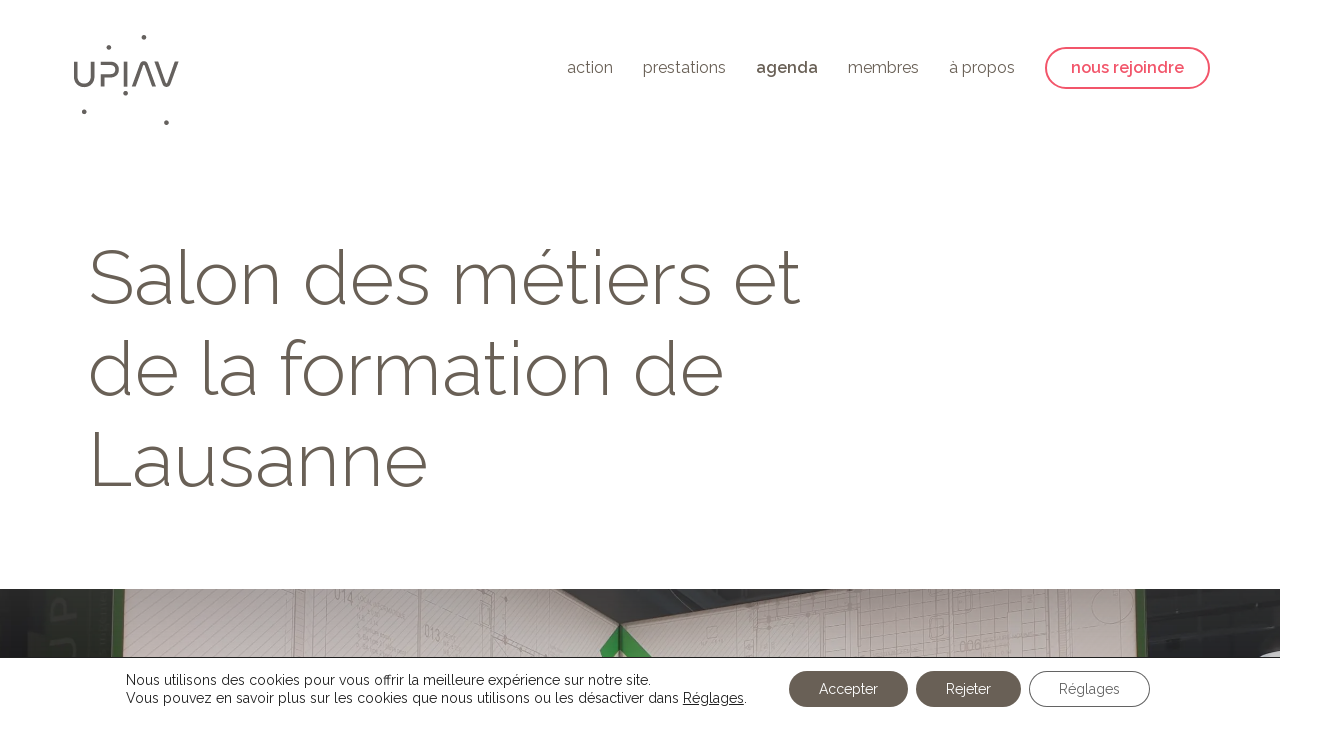

--- FILE ---
content_type: text/html; charset=UTF-8
request_url: https://www.upiav.ch/evenement/salon-des-metiers-et-de-la-formation-de-lausanne/
body_size: 17029
content:
<!DOCTYPE html>
<html lang="fr-FR">
<head>
	<meta charset="utf-8">
	<meta name="viewport" content="width=device-width, initial-scale=1.0, maximum-scale=1.0, user-scalable=no" />
	<title>Salon des métiers et de la formation de Lausanne | UPIAV</title>
<link data-rocket-preload as="style" href="https://fonts.googleapis.com/css2?family=Raleway:ital,wght@0,300;0,400;0,500;0,600;0,700;0,800;1,300;1,400;1,500;1,600;1,700;1,800&#038;display=swap" rel="preload">
<link data-rocket-preload as="style" href="https://fonts.googleapis.com/css?family=Roboto%3A400%2C400i%2C500%2C500i%2C700%2C700i&#038;display=swap" rel="preload">
<link href="https://fonts.googleapis.com/css2?family=Raleway:ital,wght@0,300;0,400;0,500;0,600;0,700;0,800;1,300;1,400;1,500;1,600;1,700;1,800&#038;display=swap" media="print" onload="this.media=&#039;all&#039;" rel="stylesheet">
<noscript data-wpr-hosted-gf-parameters=""><link rel="stylesheet" href="https://fonts.googleapis.com/css2?family=Raleway:ital,wght@0,300;0,400;0,500;0,600;0,700;0,800;1,300;1,400;1,500;1,600;1,700;1,800&#038;display=swap"></noscript>
<link href="https://fonts.googleapis.com/css?family=Roboto%3A400%2C400i%2C500%2C500i%2C700%2C700i&#038;display=swap" media="print" onload="this.media=&#039;all&#039;" rel="stylesheet">
<noscript data-wpr-hosted-gf-parameters=""><link rel="stylesheet" href="https://fonts.googleapis.com/css?family=Roboto%3A400%2C400i%2C500%2C500i%2C700%2C700i&#038;display=swap"></noscript>
	<link rel="apple-touch-icon" sizes="180x180" href="https://www.upiav.ch/wp-content/themes/ergopix/images/favicon/apple-touch-icon.png">
	<link rel="icon" type="image/png" sizes="32x32" href="https://www.upiav.ch/wp-content/themes/ergopix/images/favicon/favicon-32x32.png">
	<link rel="icon" type="image/png" sizes="16x16" href="https://www.upiav.ch/wp-content/themes/ergopix/images/favicon/favicon-16x16.png">
	<link rel="manifest" href="https://www.upiav.ch/wp-content/themes/ergopix/images/favicon/site.webmanifest">
	<link rel="mask-icon" href="https://www.upiav.ch/wp-content/themes/ergopix/images/favicon/safari-pinned-tab.svg" color="#5bbad5">
	<link rel="preconnect" href="https://fonts.googleapis.com">
	<link rel="preconnect" href="https://fonts.gstatic.com" crossorigin>
	 
	<meta name="msapplication-TileColor" content="#ffffff">
	<meta name="theme-color" content="#ffffff">
	<meta name='robots' content='max-image-preview:large' />
<link rel='dns-prefetch' href='//fonts.googleapis.com' />
<link href='https://fonts.gstatic.com' crossorigin rel='preconnect' />
<link rel="alternate" title="oEmbed (JSON)" type="application/json+oembed" href="https://www.upiav.ch/wp-json/oembed/1.0/embed?url=https%3A%2F%2Fwww.upiav.ch%2Fevenement%2Fsalon-des-metiers-et-de-la-formation-de-lausanne%2F" />
<link rel="alternate" title="oEmbed (XML)" type="text/xml+oembed" href="https://www.upiav.ch/wp-json/oembed/1.0/embed?url=https%3A%2F%2Fwww.upiav.ch%2Fevenement%2Fsalon-des-metiers-et-de-la-formation-de-lausanne%2F&#038;format=xml" />
<style id='wp-img-auto-sizes-contain-inline-css' type='text/css'>
img:is([sizes=auto i],[sizes^="auto," i]){contain-intrinsic-size:3000px 1500px}
/*# sourceURL=wp-img-auto-sizes-contain-inline-css */
</style>
<style id='wp-block-library-inline-css' type='text/css'>
:root{--wp-block-synced-color:#7a00df;--wp-block-synced-color--rgb:122,0,223;--wp-bound-block-color:var(--wp-block-synced-color);--wp-editor-canvas-background:#ddd;--wp-admin-theme-color:#007cba;--wp-admin-theme-color--rgb:0,124,186;--wp-admin-theme-color-darker-10:#006ba1;--wp-admin-theme-color-darker-10--rgb:0,107,160.5;--wp-admin-theme-color-darker-20:#005a87;--wp-admin-theme-color-darker-20--rgb:0,90,135;--wp-admin-border-width-focus:2px}@media (min-resolution:192dpi){:root{--wp-admin-border-width-focus:1.5px}}.wp-element-button{cursor:pointer}:root .has-very-light-gray-background-color{background-color:#eee}:root .has-very-dark-gray-background-color{background-color:#313131}:root .has-very-light-gray-color{color:#eee}:root .has-very-dark-gray-color{color:#313131}:root .has-vivid-green-cyan-to-vivid-cyan-blue-gradient-background{background:linear-gradient(135deg,#00d084,#0693e3)}:root .has-purple-crush-gradient-background{background:linear-gradient(135deg,#34e2e4,#4721fb 50%,#ab1dfe)}:root .has-hazy-dawn-gradient-background{background:linear-gradient(135deg,#faaca8,#dad0ec)}:root .has-subdued-olive-gradient-background{background:linear-gradient(135deg,#fafae1,#67a671)}:root .has-atomic-cream-gradient-background{background:linear-gradient(135deg,#fdd79a,#004a59)}:root .has-nightshade-gradient-background{background:linear-gradient(135deg,#330968,#31cdcf)}:root .has-midnight-gradient-background{background:linear-gradient(135deg,#020381,#2874fc)}:root{--wp--preset--font-size--normal:16px;--wp--preset--font-size--huge:42px}.has-regular-font-size{font-size:1em}.has-larger-font-size{font-size:2.625em}.has-normal-font-size{font-size:var(--wp--preset--font-size--normal)}.has-huge-font-size{font-size:var(--wp--preset--font-size--huge)}.has-text-align-center{text-align:center}.has-text-align-left{text-align:left}.has-text-align-right{text-align:right}.has-fit-text{white-space:nowrap!important}#end-resizable-editor-section{display:none}.aligncenter{clear:both}.items-justified-left{justify-content:flex-start}.items-justified-center{justify-content:center}.items-justified-right{justify-content:flex-end}.items-justified-space-between{justify-content:space-between}.screen-reader-text{border:0;clip-path:inset(50%);height:1px;margin:-1px;overflow:hidden;padding:0;position:absolute;width:1px;word-wrap:normal!important}.screen-reader-text:focus{background-color:#ddd;clip-path:none;color:#444;display:block;font-size:1em;height:auto;left:5px;line-height:normal;padding:15px 23px 14px;text-decoration:none;top:5px;width:auto;z-index:100000}html :where(.has-border-color){border-style:solid}html :where([style*=border-top-color]){border-top-style:solid}html :where([style*=border-right-color]){border-right-style:solid}html :where([style*=border-bottom-color]){border-bottom-style:solid}html :where([style*=border-left-color]){border-left-style:solid}html :where([style*=border-width]){border-style:solid}html :where([style*=border-top-width]){border-top-style:solid}html :where([style*=border-right-width]){border-right-style:solid}html :where([style*=border-bottom-width]){border-bottom-style:solid}html :where([style*=border-left-width]){border-left-style:solid}html :where(img[class*=wp-image-]){height:auto;max-width:100%}:where(figure){margin:0 0 1em}html :where(.is-position-sticky){--wp-admin--admin-bar--position-offset:var(--wp-admin--admin-bar--height,0px)}@media screen and (max-width:600px){html :where(.is-position-sticky){--wp-admin--admin-bar--position-offset:0px}}

/*# sourceURL=wp-block-library-inline-css */
</style><style id='global-styles-inline-css' type='text/css'>
:root{--wp--preset--aspect-ratio--square: 1;--wp--preset--aspect-ratio--4-3: 4/3;--wp--preset--aspect-ratio--3-4: 3/4;--wp--preset--aspect-ratio--3-2: 3/2;--wp--preset--aspect-ratio--2-3: 2/3;--wp--preset--aspect-ratio--16-9: 16/9;--wp--preset--aspect-ratio--9-16: 9/16;--wp--preset--color--black: #000000;--wp--preset--color--cyan-bluish-gray: #abb8c3;--wp--preset--color--white: #ffffff;--wp--preset--color--pale-pink: #f78da7;--wp--preset--color--vivid-red: #cf2e2e;--wp--preset--color--luminous-vivid-orange: #ff6900;--wp--preset--color--luminous-vivid-amber: #fcb900;--wp--preset--color--light-green-cyan: #7bdcb5;--wp--preset--color--vivid-green-cyan: #00d084;--wp--preset--color--pale-cyan-blue: #8ed1fc;--wp--preset--color--vivid-cyan-blue: #0693e3;--wp--preset--color--vivid-purple: #9b51e0;--wp--preset--gradient--vivid-cyan-blue-to-vivid-purple: linear-gradient(135deg,rgb(6,147,227) 0%,rgb(155,81,224) 100%);--wp--preset--gradient--light-green-cyan-to-vivid-green-cyan: linear-gradient(135deg,rgb(122,220,180) 0%,rgb(0,208,130) 100%);--wp--preset--gradient--luminous-vivid-amber-to-luminous-vivid-orange: linear-gradient(135deg,rgb(252,185,0) 0%,rgb(255,105,0) 100%);--wp--preset--gradient--luminous-vivid-orange-to-vivid-red: linear-gradient(135deg,rgb(255,105,0) 0%,rgb(207,46,46) 100%);--wp--preset--gradient--very-light-gray-to-cyan-bluish-gray: linear-gradient(135deg,rgb(238,238,238) 0%,rgb(169,184,195) 100%);--wp--preset--gradient--cool-to-warm-spectrum: linear-gradient(135deg,rgb(74,234,220) 0%,rgb(151,120,209) 20%,rgb(207,42,186) 40%,rgb(238,44,130) 60%,rgb(251,105,98) 80%,rgb(254,248,76) 100%);--wp--preset--gradient--blush-light-purple: linear-gradient(135deg,rgb(255,206,236) 0%,rgb(152,150,240) 100%);--wp--preset--gradient--blush-bordeaux: linear-gradient(135deg,rgb(254,205,165) 0%,rgb(254,45,45) 50%,rgb(107,0,62) 100%);--wp--preset--gradient--luminous-dusk: linear-gradient(135deg,rgb(255,203,112) 0%,rgb(199,81,192) 50%,rgb(65,88,208) 100%);--wp--preset--gradient--pale-ocean: linear-gradient(135deg,rgb(255,245,203) 0%,rgb(182,227,212) 50%,rgb(51,167,181) 100%);--wp--preset--gradient--electric-grass: linear-gradient(135deg,rgb(202,248,128) 0%,rgb(113,206,126) 100%);--wp--preset--gradient--midnight: linear-gradient(135deg,rgb(2,3,129) 0%,rgb(40,116,252) 100%);--wp--preset--font-size--small: 13px;--wp--preset--font-size--medium: 20px;--wp--preset--font-size--large: 36px;--wp--preset--font-size--x-large: 42px;--wp--preset--spacing--20: 0.44rem;--wp--preset--spacing--30: 0.67rem;--wp--preset--spacing--40: 1rem;--wp--preset--spacing--50: 1.5rem;--wp--preset--spacing--60: 2.25rem;--wp--preset--spacing--70: 3.38rem;--wp--preset--spacing--80: 5.06rem;--wp--preset--shadow--natural: 6px 6px 9px rgba(0, 0, 0, 0.2);--wp--preset--shadow--deep: 12px 12px 50px rgba(0, 0, 0, 0.4);--wp--preset--shadow--sharp: 6px 6px 0px rgba(0, 0, 0, 0.2);--wp--preset--shadow--outlined: 6px 6px 0px -3px rgb(255, 255, 255), 6px 6px rgb(0, 0, 0);--wp--preset--shadow--crisp: 6px 6px 0px rgb(0, 0, 0);}:where(.is-layout-flex){gap: 0.5em;}:where(.is-layout-grid){gap: 0.5em;}body .is-layout-flex{display: flex;}.is-layout-flex{flex-wrap: wrap;align-items: center;}.is-layout-flex > :is(*, div){margin: 0;}body .is-layout-grid{display: grid;}.is-layout-grid > :is(*, div){margin: 0;}:where(.wp-block-columns.is-layout-flex){gap: 2em;}:where(.wp-block-columns.is-layout-grid){gap: 2em;}:where(.wp-block-post-template.is-layout-flex){gap: 1.25em;}:where(.wp-block-post-template.is-layout-grid){gap: 1.25em;}.has-black-color{color: var(--wp--preset--color--black) !important;}.has-cyan-bluish-gray-color{color: var(--wp--preset--color--cyan-bluish-gray) !important;}.has-white-color{color: var(--wp--preset--color--white) !important;}.has-pale-pink-color{color: var(--wp--preset--color--pale-pink) !important;}.has-vivid-red-color{color: var(--wp--preset--color--vivid-red) !important;}.has-luminous-vivid-orange-color{color: var(--wp--preset--color--luminous-vivid-orange) !important;}.has-luminous-vivid-amber-color{color: var(--wp--preset--color--luminous-vivid-amber) !important;}.has-light-green-cyan-color{color: var(--wp--preset--color--light-green-cyan) !important;}.has-vivid-green-cyan-color{color: var(--wp--preset--color--vivid-green-cyan) !important;}.has-pale-cyan-blue-color{color: var(--wp--preset--color--pale-cyan-blue) !important;}.has-vivid-cyan-blue-color{color: var(--wp--preset--color--vivid-cyan-blue) !important;}.has-vivid-purple-color{color: var(--wp--preset--color--vivid-purple) !important;}.has-black-background-color{background-color: var(--wp--preset--color--black) !important;}.has-cyan-bluish-gray-background-color{background-color: var(--wp--preset--color--cyan-bluish-gray) !important;}.has-white-background-color{background-color: var(--wp--preset--color--white) !important;}.has-pale-pink-background-color{background-color: var(--wp--preset--color--pale-pink) !important;}.has-vivid-red-background-color{background-color: var(--wp--preset--color--vivid-red) !important;}.has-luminous-vivid-orange-background-color{background-color: var(--wp--preset--color--luminous-vivid-orange) !important;}.has-luminous-vivid-amber-background-color{background-color: var(--wp--preset--color--luminous-vivid-amber) !important;}.has-light-green-cyan-background-color{background-color: var(--wp--preset--color--light-green-cyan) !important;}.has-vivid-green-cyan-background-color{background-color: var(--wp--preset--color--vivid-green-cyan) !important;}.has-pale-cyan-blue-background-color{background-color: var(--wp--preset--color--pale-cyan-blue) !important;}.has-vivid-cyan-blue-background-color{background-color: var(--wp--preset--color--vivid-cyan-blue) !important;}.has-vivid-purple-background-color{background-color: var(--wp--preset--color--vivid-purple) !important;}.has-black-border-color{border-color: var(--wp--preset--color--black) !important;}.has-cyan-bluish-gray-border-color{border-color: var(--wp--preset--color--cyan-bluish-gray) !important;}.has-white-border-color{border-color: var(--wp--preset--color--white) !important;}.has-pale-pink-border-color{border-color: var(--wp--preset--color--pale-pink) !important;}.has-vivid-red-border-color{border-color: var(--wp--preset--color--vivid-red) !important;}.has-luminous-vivid-orange-border-color{border-color: var(--wp--preset--color--luminous-vivid-orange) !important;}.has-luminous-vivid-amber-border-color{border-color: var(--wp--preset--color--luminous-vivid-amber) !important;}.has-light-green-cyan-border-color{border-color: var(--wp--preset--color--light-green-cyan) !important;}.has-vivid-green-cyan-border-color{border-color: var(--wp--preset--color--vivid-green-cyan) !important;}.has-pale-cyan-blue-border-color{border-color: var(--wp--preset--color--pale-cyan-blue) !important;}.has-vivid-cyan-blue-border-color{border-color: var(--wp--preset--color--vivid-cyan-blue) !important;}.has-vivid-purple-border-color{border-color: var(--wp--preset--color--vivid-purple) !important;}.has-vivid-cyan-blue-to-vivid-purple-gradient-background{background: var(--wp--preset--gradient--vivid-cyan-blue-to-vivid-purple) !important;}.has-light-green-cyan-to-vivid-green-cyan-gradient-background{background: var(--wp--preset--gradient--light-green-cyan-to-vivid-green-cyan) !important;}.has-luminous-vivid-amber-to-luminous-vivid-orange-gradient-background{background: var(--wp--preset--gradient--luminous-vivid-amber-to-luminous-vivid-orange) !important;}.has-luminous-vivid-orange-to-vivid-red-gradient-background{background: var(--wp--preset--gradient--luminous-vivid-orange-to-vivid-red) !important;}.has-very-light-gray-to-cyan-bluish-gray-gradient-background{background: var(--wp--preset--gradient--very-light-gray-to-cyan-bluish-gray) !important;}.has-cool-to-warm-spectrum-gradient-background{background: var(--wp--preset--gradient--cool-to-warm-spectrum) !important;}.has-blush-light-purple-gradient-background{background: var(--wp--preset--gradient--blush-light-purple) !important;}.has-blush-bordeaux-gradient-background{background: var(--wp--preset--gradient--blush-bordeaux) !important;}.has-luminous-dusk-gradient-background{background: var(--wp--preset--gradient--luminous-dusk) !important;}.has-pale-ocean-gradient-background{background: var(--wp--preset--gradient--pale-ocean) !important;}.has-electric-grass-gradient-background{background: var(--wp--preset--gradient--electric-grass) !important;}.has-midnight-gradient-background{background: var(--wp--preset--gradient--midnight) !important;}.has-small-font-size{font-size: var(--wp--preset--font-size--small) !important;}.has-medium-font-size{font-size: var(--wp--preset--font-size--medium) !important;}.has-large-font-size{font-size: var(--wp--preset--font-size--large) !important;}.has-x-large-font-size{font-size: var(--wp--preset--font-size--x-large) !important;}
/*# sourceURL=global-styles-inline-css */
</style>

<style id='classic-theme-styles-inline-css' type='text/css'>
/*! This file is auto-generated */
.wp-block-button__link{color:#fff;background-color:#32373c;border-radius:9999px;box-shadow:none;text-decoration:none;padding:calc(.667em + 2px) calc(1.333em + 2px);font-size:1.125em}.wp-block-file__button{background:#32373c;color:#fff;text-decoration:none}
/*# sourceURL=/wp-includes/css/classic-themes.min.css */
</style>
<link rel='stylesheet' id='bootstrap-css' href='https://www.upiav.ch/wp-content/plugins/ergopix/css/bootstrap/bootstrap.min.css?ver=1' type='text/css' media='all' />
<link data-minify="1" rel='stylesheet' id='mmenu-css' href='https://www.upiav.ch/wp-content/cache/min/1/wp-content/plugins/ergopix/css/mmenu.css?ver=1765963459' type='text/css' media='all' />
<link data-minify="1" rel='stylesheet' id='ergopix-ergopix-wp-css' href='https://www.upiav.ch/wp-content/cache/min/1/wp-content/plugins/ergopix/css/wp/wp.css?ver=1765963459' type='text/css' media='all' />
<link data-minify="1" rel='stylesheet' id='gallery-css' href='https://www.upiav.ch/wp-content/cache/min/1/wp-content/plugins/ergopix/css/gallery.css?ver=1765963459' type='text/css' media='all' />
<link data-minify="1" rel='stylesheet' id='fresco-css' href='https://www.upiav.ch/wp-content/cache/min/1/wp-content/plugins/ergopix/css/fresco.css?ver=1765963459' type='text/css' media='all' />
<link data-minify="1" rel='stylesheet' id='fresco-override-css' href='https://www.upiav.ch/wp-content/cache/min/1/wp-content/plugins/ergopix/css/fresco-override.css?ver=1765963459' type='text/css' media='all' />
<link data-minify="1" rel='stylesheet' id='fontawesome-css' href='https://www.upiav.ch/wp-content/cache/min/1/wp-content/plugins/ergopix/css/fontAwesome/all.min.css?ver=1765963459' type='text/css' media='all' />
<link data-minify="1" rel='stylesheet' id='sbttb-fonts-css' href='https://www.upiav.ch/wp-content/cache/min/1/wp-content/plugins/smooth-back-to-top-button/assets/css/sbttb-fonts.css?ver=1765963459' type='text/css' media='all' />
<link data-minify="1" rel='stylesheet' id='sbttb-style-css' href='https://www.upiav.ch/wp-content/cache/min/1/wp-content/plugins/smooth-back-to-top-button/assets/css/smooth-back-to-top-button.css?ver=1765963459' type='text/css' media='all' />
<link data-minify="1" rel='stylesheet' id='cryptx-styles-css' href='https://www.upiav.ch/wp-content/cache/min/1/wp-content/plugins/cryptx/css/cryptx.css?ver=1765963459' type='text/css' media='all' />

<link data-minify="1" rel='stylesheet' id='style-css' href='https://www.upiav.ch/wp-content/cache/min/1/wp-content/themes/ergopix/style.css?ver=1765963459' type='text/css' media='all' />
<link data-minify="1" rel='stylesheet' id='slick-css' href='https://www.upiav.ch/wp-content/cache/min/1/wp-content/themes/ergopix/css/slick.css?ver=1765963459' type='text/css' media='all' />
<link data-minify="1" rel='stylesheet' id='slick-theme.css-css' href='https://www.upiav.ch/wp-content/cache/min/1/wp-content/themes/ergopix/css/slick-theme.css?ver=1765963459' type='text/css' media='all' />
<link data-minify="1" rel='stylesheet' id='moove_gdpr_frontend-css' href='https://www.upiav.ch/wp-content/cache/min/1/wp-content/plugins/gdpr-cookie-compliance/dist/styles/gdpr-main-nf.css?ver=1765963459' type='text/css' media='all' />
<style id='moove_gdpr_frontend-inline-css' type='text/css'>
				#moove_gdpr_cookie_modal .moove-gdpr-modal-content .moove-gdpr-tab-main h3.tab-title, 
				#moove_gdpr_cookie_modal .moove-gdpr-modal-content .moove-gdpr-tab-main span.tab-title,
				#moove_gdpr_cookie_modal .moove-gdpr-modal-content .moove-gdpr-modal-left-content #moove-gdpr-menu li a, 
				#moove_gdpr_cookie_modal .moove-gdpr-modal-content .moove-gdpr-modal-left-content #moove-gdpr-menu li button,
				#moove_gdpr_cookie_modal .moove-gdpr-modal-content .moove-gdpr-modal-left-content .moove-gdpr-branding-cnt a,
				#moove_gdpr_cookie_modal .moove-gdpr-modal-content .moove-gdpr-modal-footer-content .moove-gdpr-button-holder a.mgbutton, 
				#moove_gdpr_cookie_modal .moove-gdpr-modal-content .moove-gdpr-modal-footer-content .moove-gdpr-button-holder button.mgbutton,
				#moove_gdpr_cookie_modal .cookie-switch .cookie-slider:after, 
				#moove_gdpr_cookie_modal .cookie-switch .slider:after, 
				#moove_gdpr_cookie_modal .switch .cookie-slider:after, 
				#moove_gdpr_cookie_modal .switch .slider:after,
				#moove_gdpr_cookie_info_bar .moove-gdpr-info-bar-container .moove-gdpr-info-bar-content p, 
				#moove_gdpr_cookie_info_bar .moove-gdpr-info-bar-container .moove-gdpr-info-bar-content p a,
				#moove_gdpr_cookie_info_bar .moove-gdpr-info-bar-container .moove-gdpr-info-bar-content a.mgbutton, 
				#moove_gdpr_cookie_info_bar .moove-gdpr-info-bar-container .moove-gdpr-info-bar-content button.mgbutton,
				#moove_gdpr_cookie_modal .moove-gdpr-modal-content .moove-gdpr-tab-main .moove-gdpr-tab-main-content h1, 
				#moove_gdpr_cookie_modal .moove-gdpr-modal-content .moove-gdpr-tab-main .moove-gdpr-tab-main-content h2, 
				#moove_gdpr_cookie_modal .moove-gdpr-modal-content .moove-gdpr-tab-main .moove-gdpr-tab-main-content h3, 
				#moove_gdpr_cookie_modal .moove-gdpr-modal-content .moove-gdpr-tab-main .moove-gdpr-tab-main-content h4, 
				#moove_gdpr_cookie_modal .moove-gdpr-modal-content .moove-gdpr-tab-main .moove-gdpr-tab-main-content h5, 
				#moove_gdpr_cookie_modal .moove-gdpr-modal-content .moove-gdpr-tab-main .moove-gdpr-tab-main-content h6,
				#moove_gdpr_cookie_modal .moove-gdpr-modal-content.moove_gdpr_modal_theme_v2 .moove-gdpr-modal-title .tab-title,
				#moove_gdpr_cookie_modal .moove-gdpr-modal-content.moove_gdpr_modal_theme_v2 .moove-gdpr-tab-main h3.tab-title, 
				#moove_gdpr_cookie_modal .moove-gdpr-modal-content.moove_gdpr_modal_theme_v2 .moove-gdpr-tab-main span.tab-title,
				#moove_gdpr_cookie_modal .moove-gdpr-modal-content.moove_gdpr_modal_theme_v2 .moove-gdpr-branding-cnt a {
					font-weight: inherit				}
			#moove_gdpr_cookie_modal,#moove_gdpr_cookie_info_bar,.gdpr_cookie_settings_shortcode_content{font-family:inherit}#moove_gdpr_save_popup_settings_button{background-color:#373737;color:#fff}#moove_gdpr_save_popup_settings_button:hover{background-color:#000}#moove_gdpr_cookie_info_bar .moove-gdpr-info-bar-container .moove-gdpr-info-bar-content a.mgbutton,#moove_gdpr_cookie_info_bar .moove-gdpr-info-bar-container .moove-gdpr-info-bar-content button.mgbutton{background-color:#696056}#moove_gdpr_cookie_modal .moove-gdpr-modal-content .moove-gdpr-modal-footer-content .moove-gdpr-button-holder a.mgbutton,#moove_gdpr_cookie_modal .moove-gdpr-modal-content .moove-gdpr-modal-footer-content .moove-gdpr-button-holder button.mgbutton,.gdpr_cookie_settings_shortcode_content .gdpr-shr-button.button-green{background-color:#696056;border-color:#696056}#moove_gdpr_cookie_modal .moove-gdpr-modal-content .moove-gdpr-modal-footer-content .moove-gdpr-button-holder a.mgbutton:hover,#moove_gdpr_cookie_modal .moove-gdpr-modal-content .moove-gdpr-modal-footer-content .moove-gdpr-button-holder button.mgbutton:hover,.gdpr_cookie_settings_shortcode_content .gdpr-shr-button.button-green:hover{background-color:#fff;color:#696056}#moove_gdpr_cookie_modal .moove-gdpr-modal-content .moove-gdpr-modal-close i,#moove_gdpr_cookie_modal .moove-gdpr-modal-content .moove-gdpr-modal-close span.gdpr-icon{background-color:#696056;border:1px solid #696056}#moove_gdpr_cookie_info_bar span.moove-gdpr-infobar-allow-all.focus-g,#moove_gdpr_cookie_info_bar span.moove-gdpr-infobar-allow-all:focus,#moove_gdpr_cookie_info_bar button.moove-gdpr-infobar-allow-all.focus-g,#moove_gdpr_cookie_info_bar button.moove-gdpr-infobar-allow-all:focus,#moove_gdpr_cookie_info_bar span.moove-gdpr-infobar-reject-btn.focus-g,#moove_gdpr_cookie_info_bar span.moove-gdpr-infobar-reject-btn:focus,#moove_gdpr_cookie_info_bar button.moove-gdpr-infobar-reject-btn.focus-g,#moove_gdpr_cookie_info_bar button.moove-gdpr-infobar-reject-btn:focus,#moove_gdpr_cookie_info_bar span.change-settings-button.focus-g,#moove_gdpr_cookie_info_bar span.change-settings-button:focus,#moove_gdpr_cookie_info_bar button.change-settings-button.focus-g,#moove_gdpr_cookie_info_bar button.change-settings-button:focus{-webkit-box-shadow:0 0 1px 3px #696056;-moz-box-shadow:0 0 1px 3px #696056;box-shadow:0 0 1px 3px #696056}#moove_gdpr_cookie_modal .moove-gdpr-modal-content .moove-gdpr-modal-close i:hover,#moove_gdpr_cookie_modal .moove-gdpr-modal-content .moove-gdpr-modal-close span.gdpr-icon:hover,#moove_gdpr_cookie_info_bar span[data-href]>u.change-settings-button{color:#696056}#moove_gdpr_cookie_modal .moove-gdpr-modal-content .moove-gdpr-modal-left-content #moove-gdpr-menu li.menu-item-selected a span.gdpr-icon,#moove_gdpr_cookie_modal .moove-gdpr-modal-content .moove-gdpr-modal-left-content #moove-gdpr-menu li.menu-item-selected button span.gdpr-icon{color:inherit}#moove_gdpr_cookie_modal .moove-gdpr-modal-content .moove-gdpr-modal-left-content #moove-gdpr-menu li a span.gdpr-icon,#moove_gdpr_cookie_modal .moove-gdpr-modal-content .moove-gdpr-modal-left-content #moove-gdpr-menu li button span.gdpr-icon{color:inherit}#moove_gdpr_cookie_modal .gdpr-acc-link{line-height:0;font-size:0;color:transparent;position:absolute}#moove_gdpr_cookie_modal .moove-gdpr-modal-content .moove-gdpr-modal-close:hover i,#moove_gdpr_cookie_modal .moove-gdpr-modal-content .moove-gdpr-modal-left-content #moove-gdpr-menu li a,#moove_gdpr_cookie_modal .moove-gdpr-modal-content .moove-gdpr-modal-left-content #moove-gdpr-menu li button,#moove_gdpr_cookie_modal .moove-gdpr-modal-content .moove-gdpr-modal-left-content #moove-gdpr-menu li button i,#moove_gdpr_cookie_modal .moove-gdpr-modal-content .moove-gdpr-modal-left-content #moove-gdpr-menu li a i,#moove_gdpr_cookie_modal .moove-gdpr-modal-content .moove-gdpr-tab-main .moove-gdpr-tab-main-content a:hover,#moove_gdpr_cookie_info_bar.moove-gdpr-dark-scheme .moove-gdpr-info-bar-container .moove-gdpr-info-bar-content a.mgbutton:hover,#moove_gdpr_cookie_info_bar.moove-gdpr-dark-scheme .moove-gdpr-info-bar-container .moove-gdpr-info-bar-content button.mgbutton:hover,#moove_gdpr_cookie_info_bar.moove-gdpr-dark-scheme .moove-gdpr-info-bar-container .moove-gdpr-info-bar-content a:hover,#moove_gdpr_cookie_info_bar.moove-gdpr-dark-scheme .moove-gdpr-info-bar-container .moove-gdpr-info-bar-content button:hover,#moove_gdpr_cookie_info_bar.moove-gdpr-dark-scheme .moove-gdpr-info-bar-container .moove-gdpr-info-bar-content span.change-settings-button:hover,#moove_gdpr_cookie_info_bar.moove-gdpr-dark-scheme .moove-gdpr-info-bar-container .moove-gdpr-info-bar-content button.change-settings-button:hover,#moove_gdpr_cookie_info_bar.moove-gdpr-dark-scheme .moove-gdpr-info-bar-container .moove-gdpr-info-bar-content u.change-settings-button:hover,#moove_gdpr_cookie_info_bar span[data-href]>u.change-settings-button,#moove_gdpr_cookie_info_bar.moove-gdpr-dark-scheme .moove-gdpr-info-bar-container .moove-gdpr-info-bar-content a.mgbutton.focus-g,#moove_gdpr_cookie_info_bar.moove-gdpr-dark-scheme .moove-gdpr-info-bar-container .moove-gdpr-info-bar-content button.mgbutton.focus-g,#moove_gdpr_cookie_info_bar.moove-gdpr-dark-scheme .moove-gdpr-info-bar-container .moove-gdpr-info-bar-content a.focus-g,#moove_gdpr_cookie_info_bar.moove-gdpr-dark-scheme .moove-gdpr-info-bar-container .moove-gdpr-info-bar-content button.focus-g,#moove_gdpr_cookie_info_bar.moove-gdpr-dark-scheme .moove-gdpr-info-bar-container .moove-gdpr-info-bar-content a.mgbutton:focus,#moove_gdpr_cookie_info_bar.moove-gdpr-dark-scheme .moove-gdpr-info-bar-container .moove-gdpr-info-bar-content button.mgbutton:focus,#moove_gdpr_cookie_info_bar.moove-gdpr-dark-scheme .moove-gdpr-info-bar-container .moove-gdpr-info-bar-content a:focus,#moove_gdpr_cookie_info_bar.moove-gdpr-dark-scheme .moove-gdpr-info-bar-container .moove-gdpr-info-bar-content button:focus,#moove_gdpr_cookie_info_bar.moove-gdpr-dark-scheme .moove-gdpr-info-bar-container .moove-gdpr-info-bar-content span.change-settings-button.focus-g,span.change-settings-button:focus,button.change-settings-button.focus-g,button.change-settings-button:focus,#moove_gdpr_cookie_info_bar.moove-gdpr-dark-scheme .moove-gdpr-info-bar-container .moove-gdpr-info-bar-content u.change-settings-button.focus-g,#moove_gdpr_cookie_info_bar.moove-gdpr-dark-scheme .moove-gdpr-info-bar-container .moove-gdpr-info-bar-content u.change-settings-button:focus{color:#696056}#moove_gdpr_cookie_modal .moove-gdpr-branding.focus-g span,#moove_gdpr_cookie_modal .moove-gdpr-modal-content .moove-gdpr-tab-main a.focus-g,#moove_gdpr_cookie_modal .moove-gdpr-modal-content .moove-gdpr-tab-main .gdpr-cd-details-toggle.focus-g{color:#696056}#moove_gdpr_cookie_modal.gdpr_lightbox-hide{display:none}
/*# sourceURL=moove_gdpr_frontend-inline-css */
</style>
<style id='rocket-lazyload-inline-css' type='text/css'>
.rll-youtube-player{position:relative;padding-bottom:56.23%;height:0;overflow:hidden;max-width:100%;}.rll-youtube-player:focus-within{outline: 2px solid currentColor;outline-offset: 5px;}.rll-youtube-player iframe{position:absolute;top:0;left:0;width:100%;height:100%;z-index:100;background:0 0}.rll-youtube-player img{bottom:0;display:block;left:0;margin:auto;max-width:100%;width:100%;position:absolute;right:0;top:0;border:none;height:auto;-webkit-transition:.4s all;-moz-transition:.4s all;transition:.4s all}.rll-youtube-player img:hover{-webkit-filter:brightness(75%)}.rll-youtube-player .play{height:100%;width:100%;left:0;top:0;position:absolute;background:url(https://www.upiav.ch/wp-content/plugins/wp-rocket/assets/img/youtube.png) no-repeat center;background-color: transparent !important;cursor:pointer;border:none;}
/*# sourceURL=rocket-lazyload-inline-css */
</style>
<script type="text/javascript" src="https://www.upiav.ch/wp-content/plugins/ergopix/js/jquery.js?ver=1" id="jquery-js"></script>
<script type="text/javascript" id="cryptx-js-js-extra">
/* <![CDATA[ */
var cryptxConfig = {"iterations":"10000","keyLength":"32","ivLength":"16","saltLength":"16","cipher":"aes-256-gcm"};
//# sourceURL=cryptx-js-js-extra
/* ]]> */
</script>
<script type="text/javascript" src="https://www.upiav.ch/wp-content/plugins/cryptx/js/cryptx.min.js?ver=4.0.4" id="cryptx-js-js"></script>
<link rel="https://api.w.org/" href="https://www.upiav.ch/wp-json/" />
            <style type="text/css">
                .progress-wrap {
                    bottom: 50px;
                    height: 46px;
                    width: 46px;
                    border-radius: 46px;
                    background-color: #ffffff;
                    box-shadow: inset 0 0 0 2px #cccccc;
                }

                .progress-wrap.btn-left-side {
                    left: 50px;
                }

                .progress-wrap.btn-right-side {
                    right: 50px;
                }

				.progress-wrap.btn-center {
					inset-inline: 0;
					margin-inline: auto;
				}

                .progress-wrap::after {
                    width: 46px;
                    height: 46px;
                    color: #1f2029;
                    font-size: 24px;
                    content: '\e90c';
                    line-height: 46px;
                }

                .progress-wrap:hover::after {
                    color: #1f2029;
                }

                .progress-wrap svg.progress-circle path {
                    stroke: #1f2029;
                    stroke-width: 2px;
                }

                
                
                
            </style>

			<!-- SEO meta tags powered by SmartCrawl https://wpmudev.com/project/smartcrawl-wordpress-seo/ -->
<link rel="canonical" href="https://www.upiav.ch/evenement/salon-des-metiers-et-de-la-formation-de-lausanne/" />
<meta name="description" content="Stand B015 Halle 35 L’UPIAV sera à nouveau présente au Salon des Métiers et de la Formation Lausanne qui se déroulera du 15 au 20 novembre 2022 à Beaulieu.  ..." />
<script type="application/ld+json">{"@context":"https:\/\/schema.org","@graph":[{"@type":"Organization","@id":"https:\/\/www.upiav.ch\/#schema-publishing-organization","url":"https:\/\/www.upiav.ch","name":"UPIAV","logo":{"@type":"ImageObject","@id":"https:\/\/www.upiav.ch\/#schema-organization-logo","url":"https:\/\/www.upiav.ch\/wp-content\/uploads\/2022\/10\/fichier-1.svg","height":60,"width":60}},{"@type":"WebSite","@id":"https:\/\/www.upiav.ch\/#schema-website","url":"https:\/\/www.upiav.ch","name":"UPIAV","encoding":"UTF-8","potentialAction":{"@type":"SearchAction","target":"https:\/\/www.upiav.ch\/search\/{search_term_string}\/","query-input":"required name=search_term_string"},"image":{"@type":"ImageObject","@id":"https:\/\/www.upiav.ch\/#schema-site-logo","url":"https:\/\/www.upiav.ch\/wp-content\/uploads\/2022\/10\/fichier-1.svg","height":88,"width":349}},{"@type":"BreadcrumbList","@id":"https:\/\/www.upiav.ch\/evenement\/salon-des-metiers-et-de-la-formation-de-lausanne?page&evenement=salon-des-metiers-et-de-la-formation-de-lausanne&post_type=evenement&name=salon-des-metiers-et-de-la-formation-de-lausanne\/#breadcrumb","itemListElement":[{"@type":"ListItem","position":1,"name":"Home","item":"https:\/\/www.upiav.ch"},{"@type":"ListItem","position":2,"name":"\u00c9v\u00e8nements","item":"https:\/\/www.upiav.ch\/evenement\/"},{"@type":"ListItem","position":3,"name":"Salon des m\u00e9tiers et de la formation de Lausanne"}]},{"@type":"Person","@id":"https:\/\/www.upiav.ch\/author\/ergopix\/#schema-author","name":"Ergopix S\u00e0rl"},{"@type":"WebPage","@id":"https:\/\/www.upiav.ch\/evenement\/salon-des-metiers-et-de-la-formation-de-lausanne\/#schema-webpage","isPartOf":{"@id":"https:\/\/www.upiav.ch\/#schema-website"},"publisher":{"@id":"https:\/\/www.upiav.ch\/#schema-publishing-organization"},"url":"https:\/\/www.upiav.ch\/evenement\/salon-des-metiers-et-de-la-formation-de-lausanne\/","hasPart":[{"@type":"SiteNavigationElement","@id":"https:\/\/www.upiav.ch\/evenement\/salon-des-metiers-et-de-la-formation-de-lausanne\/#schema-nav-element-4313","name":"","url":"https:\/\/www.upiav.ch\/action\/"},{"@type":"SiteNavigationElement","@id":"https:\/\/www.upiav.ch\/evenement\/salon-des-metiers-et-de-la-formation-de-lausanne\/#schema-nav-element-4312","name":"","url":"https:\/\/www.upiav.ch\/prestations\/"},{"@type":"SiteNavigationElement","@id":"https:\/\/www.upiav.ch\/evenement\/salon-des-metiers-et-de-la-formation-de-lausanne\/#schema-nav-element-4311","name":"","url":"https:\/\/www.upiav.ch\/agenda\/"},{"@type":"SiteNavigationElement","@id":"https:\/\/www.upiav.ch\/evenement\/salon-des-metiers-et-de-la-formation-de-lausanne\/#schema-nav-element-4310","name":"","url":"https:\/\/www.upiav.ch\/membres\/"},{"@type":"SiteNavigationElement","@id":"https:\/\/www.upiav.ch\/evenement\/salon-des-metiers-et-de-la-formation-de-lausanne\/#schema-nav-element-4309","name":"","url":"https:\/\/www.upiav.ch\/a-propos\/"},{"@type":"SiteNavigationElement","@id":"https:\/\/www.upiav.ch\/evenement\/salon-des-metiers-et-de-la-formation-de-lausanne\/#schema-nav-element-4316","name":"","url":"https:\/\/www.upiav.ch\/nous-rejoindre\/"}]},{"@type":"Article","mainEntityOfPage":{"@id":"https:\/\/www.upiav.ch\/evenement\/salon-des-metiers-et-de-la-formation-de-lausanne\/#schema-webpage"},"author":{"@id":"https:\/\/www.upiav.ch\/author\/ergopix\/#schema-author"},"publisher":{"@id":"https:\/\/www.upiav.ch\/#schema-publishing-organization"},"dateModified":"2022-11-03T14:08:26","datePublished":"2022-11-03T14:08:08","headline":"Salon des m\u00e9tiers et de la formation de Lausanne | UPIAV","description":"Stand B015 Halle 35 L\u2019UPIAV sera \u00e0 nouveau pr\u00e9sente au Salon des M\u00e9tiers et de la Formation Lausanne qui se d\u00e9roulera du\u00a015 au 20 novembre 2022\u00a0\u00e0 Beaulieu.  ...","name":"Salon des m\u00e9tiers et de la formation de Lausanne"}]}</script>
<meta property="og:type" content="article" />
<meta property="og:url" content="https://www.upiav.ch/evenement/salon-des-metiers-et-de-la-formation-de-lausanne/" />
<meta property="og:title" content="Salon des métiers et de la formation de Lausanne | UPIAV" />
<meta property="og:description" content="Stand B015 Halle 35 L’UPIAV sera à nouveau présente au Salon des Métiers et de la Formation Lausanne qui se déroulera du 15 au 20 novembre 2022 à Beaulieu. ..." />
<meta property="article:published_time" content="2022-11-03T14:08:08" />
<meta property="article:author" content="ergopix" />
<meta name="twitter:card" content="summary" />
<meta name="twitter:title" content="Salon des métiers et de la formation de Lausanne | UPIAV" />
<meta name="twitter:description" content="Stand B015 Halle 35 L’UPIAV sera à nouveau présente au Salon des Métiers et de la Formation Lausanne qui se déroulera du 15 au 20 novembre 2022 à Beaulieu. ..." />
<!-- /SEO -->
<noscript><style id="rocket-lazyload-nojs-css">.rll-youtube-player, [data-lazy-src]{display:none !important;}</style></noscript>	<script>$ = jQuery;</script>
<meta name="generator" content="WP Rocket 3.20.3" data-wpr-features="wpr_lazyload_images wpr_lazyload_iframes wpr_image_dimensions wpr_minify_css wpr_preload_links wpr_desktop" /></head>
<body class="wp-singular evenement-template-default single single-evenement postid-4547 wp-theme-ergopix">
	<div data-rocket-location-hash="46b5ec384d1573651fcf9e2729907712" class="wrapper">
		<header data-rocket-location-hash="376287218b6ead3b5b6fc67b7e0c0376">
			<div data-rocket-location-hash="0bfb659c41271966a5b5941daabda46c" class="container header-container h-100">
				<div class="row align-items-center h-100 custom-offset">
					<div class="col-auto title-menu">
													<a class="logo-link" href="https://www.upiav.ch" title="logo">
								<img width="378" height="96" class="logo baseline d-block d-lg-none d-xxl-block" src="data:image/svg+xml,%3Csvg%20xmlns='http://www.w3.org/2000/svg'%20viewBox='0%200%20378%2096'%3E%3C/svg%3E" alt="" data-lazy-src="https://www.upiav.ch/wp-content/themes/ergopix/images/logo.svg" /><noscript><img width="378" height="96" class="logo baseline d-block d-lg-none d-xxl-block" src="https://www.upiav.ch/wp-content/themes/ergopix/images/logo.svg" alt="" /></noscript>
								<img width="120" height="96" class="logo sans-baseline d-none d-lg-block d-xxl-none" src="data:image/svg+xml,%3Csvg%20xmlns='http://www.w3.org/2000/svg'%20viewBox='0%200%20120%2096'%3E%3C/svg%3E" alt="" data-lazy-src="https://www.upiav.ch/wp-content/themes/ergopix/images/logo-small.svg" /><noscript><img width="120" height="96" class="logo sans-baseline d-none d-lg-block d-xxl-none" src="https://www.upiav.ch/wp-content/themes/ergopix/images/logo-small.svg" alt="" /></noscript>
							</a>
											</div>
					<div class="col-lg d-none d-lg-block">							<ul class="list-inline text-end main-menu"><li id="menu-item-4313" class="menu-item menu-item-type-post_type menu-item-object-page menu-item-4313"><a href="https://www.upiav.ch/action/">action</a></li>
<li id="menu-item-4312" class="menu-item menu-item-type-post_type menu-item-object-page menu-item-4312"><a href="https://www.upiav.ch/prestations/">Prestations</a></li>
<li id="menu-item-4311" class="agenda menu-item menu-item-type-post_type menu-item-object-page menu-item-4311"><a href="https://www.upiav.ch/agenda/">Agenda</a></li>
<li id="menu-item-4310" class="menu-item menu-item-type-post_type menu-item-object-page menu-item-4310"><a href="https://www.upiav.ch/membres/">Membres</a></li>
<li id="menu-item-4309" class="menu-item menu-item-type-post_type menu-item-object-page menu-item-4309"><a href="https://www.upiav.ch/a-propos/">À propos</a></li>
<li id="menu-item-4316" class="menu-item menu-item-type-post_type menu-item-object-page menu-item-4316"><a href="https://www.upiav.ch/nous-rejoindre/">Nous rejoindre</a></li>
							</ul>					</div>
					<div class="col d-lg-none">
						<div class="row align-items-center justify-content-end">
							<div class="col-auto">
								<a class="hamburger" href="#menu">
									<span class="top-bar"></span>
									<span class="middle-bar"></span>
									<span class="bottom-bar"></span>
								</a>
							</div>
						</div>
					</div>
				</div>
			</div>
		</header>	<div data-rocket-location-hash="f3b15aaa9ef32b84792ddc9f953a74af" class="container-page">
		<article data-rocket-location-hash="ac4a17e1d1842f5b3f57b65c27bad7b6" class="container py-5">
			<section id="titre" class="row mb-5">
				<div class="col-9">
					<h1 class="font-light">Salon des métiers et de la formation de Lausanne</h1>
				</div>
			</section>
									<section id="en-tete" class="mb-5">
						<div class="overlay-entete"></div>
						<img width="2560" height="1920" class="mb-2 img-large" title="20191120_101001" src="data:image/svg+xml,%3Csvg%20xmlns='http://www.w3.org/2000/svg'%20viewBox='0%200%202560%201920'%3E%3C/svg%3E" alt="" data-lazy-src="https://www.upiav.ch/wp-content/uploads/2018/12/20191120-101001-scaled.jpg"><noscript><img width="2560" height="1920" class="mb-2 img-large" title="20191120_101001" src="https://www.upiav.ch/wp-content/uploads/2018/12/20191120-101001-scaled.jpg" alt=""></noscript>
						<span class="text-white caption font-semibold"></span>
					</section>
								<section id="content">
										<div id="dates" class="mb-4">
							<div class="font-bold">
								Date(s): 
								15.11.2022																	 - 									20.11.2022									
							</div>
						</div>
								 <div> 
					<div class="the-content"><p><strong>Stand B015 Halle 35</strong></p>
<p>L’UPIAV sera à nouveau présente au Salon des Métiers et de la Formation Lausanne qui se déroulera du <strong>15 au 20 novembre 2022 </strong>à Beaulieu.</p>
<p>Vous trouvez ci-dessous la liste des bureaux membres UPIAV offrant des stages découvertes (stages courts destinés aux 14/16 ans)  pour les métiers suivants :</p>
<ul>
<li><a href="https://www.upiav.ch/wp-content/uploads/2022/11/liste-architecture.pdf" target="_blank" rel="noopener">dessinateur et dessinatrice en architecture</a></li>
<li><a href="https://www.upiav.ch/wp-content/uploads/2022/11/liste-genie-civil-1.pdf" target="_blank" rel="noopener">dessinateur et dessinatrice en génie civil</a></li>
<li><a href="https://www.upiav.ch/wp-content/uploads/2022/11/dessinateurs-en-technique-du-batiment-1.pdf">projeteur et projeteuse en technique du bâtiment</a></li>
</ul>
<p>Par ailleurs, un nouveau film Zoom présentant les métiers de dessinateurs et dessinatrices en orientation architecture et génie civil a été refait par l’Office cantonal d’orientation scolaire et professionnelle.</p>
<p>Vous pouvez le visionner sous le lien direct suivant:</p>
<p><a href="https://zoom-vd.ch/fr/metiers/zoom-sur-les-metiers/dessinateur-dessinatrice-architecture-genie-civil">https://zoom-vd.ch/fr/metiers/zoom-sur-les-metiers/dessinateur-dessinatrice-architecture-genie-civil</a></p>
<p>Nous remercions également tous les bureaux qui mettent à disposition une personne ainsi qu’un-e apprenti-e sur notre stand !</p>
</div>				</div> 
			</section>
			<section id="navigation" class="row mt-5">
				<div class="col-12">
											<a class="font-semibold" href="https://www.upiav.ch/agenda/">
							<i class="fas fa-chevron-left me-2"></i>Tous les évènements
						</a>	
														
				</div>
			</section>
		</article>
	</div>		</div><!-- .wrapper -->
		<footer data-rocket-location-hash="a68e2bcbe7e2aacb5f42a86b70a6af6f">	
			<div data-rocket-location-hash="b1a8695a4870d9037894f8814b97a082" class="container footer-container">
				<hr>
				<div data-rocket-location-hash="459ef3f9f116f091bc911e896d055d93" class="row">
					<section class="col-lg-4 col-sm-4 col-6 mb-3 mb-lg-0">
						<nav id="menu-footer">								<ul class="m-0 text-lowercase" menu"><li class="menu-item menu-item-type-post_type menu-item-object-page menu-item-4313"><a href="https://www.upiav.ch/action/">action</a></li>
<li class="menu-item menu-item-type-post_type menu-item-object-page menu-item-4312"><a href="https://www.upiav.ch/prestations/">Prestations</a></li>
<li class="agenda menu-item menu-item-type-post_type menu-item-object-page menu-item-4311"><a href="https://www.upiav.ch/agenda/">Agenda</a></li>
<li class="menu-item menu-item-type-post_type menu-item-object-page menu-item-4310"><a href="https://www.upiav.ch/membres/">Membres</a></li>
<li class="menu-item menu-item-type-post_type menu-item-object-page menu-item-4309"><a href="https://www.upiav.ch/a-propos/">À propos</a></li>
<li class="menu-item menu-item-type-post_type menu-item-object-page menu-item-4316"><a href="https://www.upiav.ch/nous-rejoindre/">Nous rejoindre</a></li>
</ul>						</nav>
					</section>
					<section class="col-lg-2 col-sm-8 col-6 mb-3 mb-lg-0">
						<p><strong>ADRESSE</strong><br />
Union patronale des ingénieur·e·s<br />
et architectes vaudois·es<br />
Rue Beau-Séjour 16<br />
1003 Lausanne<br />
<a href="tel:+213230626">021 323 06 26</a></p>
					</section>
					<section class="col-lg-2 col-sm-4 col-6 mb-3 mb-sm-0">
						<p><strong>SECRÉTARIAT</strong><br />
<strong>Lundi et mercredi:</strong><br />
13h30-17h<br />
<strong>Mardi et jeudi:</strong><br />
8h-12h / 13h30-17h<br />
<strong>Vendredi:</strong> fermé</p>
					</section>
					<section class="col-lg-2 col-sm-4 col-6 mb-3 mb-sm-0">
						<p><strong>PERMANENCE JURIDIQUE</strong><br />
<strong>Sur rendez-vous</strong><br />
Réservée aux membres UPIAV<br />
Mardi et jeudi: 9h-11h30<br />
<a href="tel:+213230626">021 323 06 26</a></p>
					</section>
					<section class="col-lg-2 col-sm-4 col-6 mb-3 mb-sm-0">
						<p><strong>RESTEZ EN CONTACT</strong><br />
<a href="https://www.linkedin.com/company/upiav/" target="_blank" rel="noopener"><i class="fab fa-linkedin mr-2"></i> upiav</a><br />
<a href="https://www.upiav.ch/contact/">Nous contacter</a></p>
					</section>
				</div>
			</div>
		</footer>
		<nav id="menu">				<ul class="main-menu text-lowercase m-0" menu"><li class="menu-item menu-item-type-post_type menu-item-object-page menu-item-4313"><a href="https://www.upiav.ch/action/">action</a></li>
<li class="menu-item menu-item-type-post_type menu-item-object-page menu-item-4312"><a href="https://www.upiav.ch/prestations/">Prestations</a></li>
<li class="agenda menu-item menu-item-type-post_type menu-item-object-page menu-item-4311"><a href="https://www.upiav.ch/agenda/">Agenda</a></li>
<li class="menu-item menu-item-type-post_type menu-item-object-page menu-item-4310"><a href="https://www.upiav.ch/membres/">Membres</a></li>
<li class="menu-item menu-item-type-post_type menu-item-object-page menu-item-4309"><a href="https://www.upiav.ch/a-propos/">À propos</a></li>
<li class="menu-item menu-item-type-post_type menu-item-object-page menu-item-4316"><a href="https://www.upiav.ch/nous-rejoindre/">Nous rejoindre</a></li>
</ul>		</nav>
	    <script type="speculationrules">
{"prefetch":[{"source":"document","where":{"and":[{"href_matches":"/*"},{"not":{"href_matches":["/wp-*.php","/wp-admin/*","/wp-content/uploads/*","/wp-content/*","/wp-content/plugins/*","/wp-content/themes/ergopix/*","/*\\?(.+)"]}},{"not":{"selector_matches":"a[rel~=\"nofollow\"]"}},{"not":{"selector_matches":".no-prefetch, .no-prefetch a"}}]},"eagerness":"conservative"}]}
</script>

            <div data-rocket-location-hash="649e16144e62afc7a40234e159fc3472" class="progress-wrap btn-right-side">
				                    <svg class="progress-circle" width="100%" height="100%" viewBox="-1 -1 102 102">
                        <path d="M50,1 a49,49 0 0,1 0,98 a49,49 0 0,1 0,-98"/>
                    </svg>
				            </div>

			
            <script type="text/javascript">
                var offset = 50;
                var duration = 500;

                jQuery(window).on('load', function () {
                	jQuery(window).on('scroll', function () {
	                    if (jQuery(this).scrollTop() > offset) {
	                        jQuery('.progress-wrap').addClass('active-progress');
	                    } else {
	                        jQuery('.progress-wrap').removeClass('active-progress');
	                    }
	                });

	                jQuery('.progress-wrap').on('click', function (e) {
	                    e.preventDefault();
	                    jQuery('html, body').animate({scrollTop: 0}, duration);
	                    return false;
	                })
                })
            </script>

				<!--copyscapeskip-->
	<aside id="moove_gdpr_cookie_info_bar" class="moove-gdpr-info-bar-hidden moove-gdpr-align-center moove-gdpr-light-scheme gdpr_infobar_postion_bottom" aria-label="Bannière de cookies GDPR" style="display: none;">
	<div class="moove-gdpr-info-bar-container">
		<div class="moove-gdpr-info-bar-content">
		
<div class="moove-gdpr-cookie-notice">
  <p>Nous utilisons des cookies pour vous offrir la meilleure expérience sur notre site.</p>
<p>Vous pouvez en savoir plus sur les cookies que nous utilisons ou les désactiver dans <button  aria-haspopup="true" data-href="#moove_gdpr_cookie_modal" class="change-settings-button">Réglages</button>.</p>
</div>
<!--  .moove-gdpr-cookie-notice -->
		
<div class="moove-gdpr-button-holder">
			<button class="mgbutton moove-gdpr-infobar-allow-all gdpr-fbo-0" aria-label="Accepter" >Accepter</button>
						<button class="mgbutton moove-gdpr-infobar-reject-btn gdpr-fbo-1 "  aria-label="Rejeter">Rejeter</button>
							<button class="mgbutton moove-gdpr-infobar-settings-btn change-settings-button gdpr-fbo-2" aria-haspopup="true" data-href="#moove_gdpr_cookie_modal"  aria-label="Réglages">Réglages</button>
			</div>
<!--  .button-container -->
		</div>
		<!-- moove-gdpr-info-bar-content -->
	</div>
	<!-- moove-gdpr-info-bar-container -->
	</aside>
	<!-- #moove_gdpr_cookie_info_bar -->
	<!--/copyscapeskip-->
<script type="text/javascript" src="https://www.upiav.ch/wp-content/plugins/ergopix/js/fresco.js?ver=1" id="fresco-js"></script>
<script type="text/javascript" src="https://www.upiav.ch/wp-content/plugins/ergopix/js/mmenu.js?ver=1" id="mmenu-js"></script>
<script type="text/javascript" src="https://www.upiav.ch/wp-content/plugins/ergopix/js/popper.min.js?ver=1" id="popper-js"></script>
<script type="text/javascript" src="https://www.upiav.ch/wp-content/plugins/ergopix/js/bootstrap.min.js?ver=1" id="bootstrap-js"></script>
<script type="text/javascript" src="https://www.upiav.ch/wp-content/plugins/ergopix/js/init.js?ver=1" id="init-js"></script>
<script type="text/javascript" src="https://www.upiav.ch/wp-content/plugins/fitvids-for-wordpress/jquery.fitvids.js?ver=1.1" id="fitvids-js"></script>
<script type="text/javascript" src="https://www.upiav.ch/wp-content/plugins/smooth-back-to-top-button/assets/js/smooth-back-to-top-button.js?ver=1.2" id="sbttb-script-js"></script>
<script type="text/javascript" id="rocket-browser-checker-js-after">
/* <![CDATA[ */
"use strict";var _createClass=function(){function defineProperties(target,props){for(var i=0;i<props.length;i++){var descriptor=props[i];descriptor.enumerable=descriptor.enumerable||!1,descriptor.configurable=!0,"value"in descriptor&&(descriptor.writable=!0),Object.defineProperty(target,descriptor.key,descriptor)}}return function(Constructor,protoProps,staticProps){return protoProps&&defineProperties(Constructor.prototype,protoProps),staticProps&&defineProperties(Constructor,staticProps),Constructor}}();function _classCallCheck(instance,Constructor){if(!(instance instanceof Constructor))throw new TypeError("Cannot call a class as a function")}var RocketBrowserCompatibilityChecker=function(){function RocketBrowserCompatibilityChecker(options){_classCallCheck(this,RocketBrowserCompatibilityChecker),this.passiveSupported=!1,this._checkPassiveOption(this),this.options=!!this.passiveSupported&&options}return _createClass(RocketBrowserCompatibilityChecker,[{key:"_checkPassiveOption",value:function(self){try{var options={get passive(){return!(self.passiveSupported=!0)}};window.addEventListener("test",null,options),window.removeEventListener("test",null,options)}catch(err){self.passiveSupported=!1}}},{key:"initRequestIdleCallback",value:function(){!1 in window&&(window.requestIdleCallback=function(cb){var start=Date.now();return setTimeout(function(){cb({didTimeout:!1,timeRemaining:function(){return Math.max(0,50-(Date.now()-start))}})},1)}),!1 in window&&(window.cancelIdleCallback=function(id){return clearTimeout(id)})}},{key:"isDataSaverModeOn",value:function(){return"connection"in navigator&&!0===navigator.connection.saveData}},{key:"supportsLinkPrefetch",value:function(){var elem=document.createElement("link");return elem.relList&&elem.relList.supports&&elem.relList.supports("prefetch")&&window.IntersectionObserver&&"isIntersecting"in IntersectionObserverEntry.prototype}},{key:"isSlowConnection",value:function(){return"connection"in navigator&&"effectiveType"in navigator.connection&&("2g"===navigator.connection.effectiveType||"slow-2g"===navigator.connection.effectiveType)}}]),RocketBrowserCompatibilityChecker}();
//# sourceURL=rocket-browser-checker-js-after
/* ]]> */
</script>
<script type="text/javascript" id="rocket-preload-links-js-extra">
/* <![CDATA[ */
var RocketPreloadLinksConfig = {"excludeUris":"/newsletter/|/inscription-membre/|/inscription-membre/|/(?:.+/)?feed(?:/(?:.+/?)?)?$|/(?:.+/)?embed/|/(index.php/)?(.*)wp-json(/.*|$)|/refer/|/go/|/recommend/|/recommends/","usesTrailingSlash":"1","imageExt":"jpg|jpeg|gif|png|tiff|bmp|webp|avif|pdf|doc|docx|xls|xlsx|php","fileExt":"jpg|jpeg|gif|png|tiff|bmp|webp|avif|pdf|doc|docx|xls|xlsx|php|html|htm","siteUrl":"https://www.upiav.ch","onHoverDelay":"100","rateThrottle":"3"};
//# sourceURL=rocket-preload-links-js-extra
/* ]]> */
</script>
<script type="text/javascript" id="rocket-preload-links-js-after">
/* <![CDATA[ */
(function() {
"use strict";var r="function"==typeof Symbol&&"symbol"==typeof Symbol.iterator?function(e){return typeof e}:function(e){return e&&"function"==typeof Symbol&&e.constructor===Symbol&&e!==Symbol.prototype?"symbol":typeof e},e=function(){function i(e,t){for(var n=0;n<t.length;n++){var i=t[n];i.enumerable=i.enumerable||!1,i.configurable=!0,"value"in i&&(i.writable=!0),Object.defineProperty(e,i.key,i)}}return function(e,t,n){return t&&i(e.prototype,t),n&&i(e,n),e}}();function i(e,t){if(!(e instanceof t))throw new TypeError("Cannot call a class as a function")}var t=function(){function n(e,t){i(this,n),this.browser=e,this.config=t,this.options=this.browser.options,this.prefetched=new Set,this.eventTime=null,this.threshold=1111,this.numOnHover=0}return e(n,[{key:"init",value:function(){!this.browser.supportsLinkPrefetch()||this.browser.isDataSaverModeOn()||this.browser.isSlowConnection()||(this.regex={excludeUris:RegExp(this.config.excludeUris,"i"),images:RegExp(".("+this.config.imageExt+")$","i"),fileExt:RegExp(".("+this.config.fileExt+")$","i")},this._initListeners(this))}},{key:"_initListeners",value:function(e){-1<this.config.onHoverDelay&&document.addEventListener("mouseover",e.listener.bind(e),e.listenerOptions),document.addEventListener("mousedown",e.listener.bind(e),e.listenerOptions),document.addEventListener("touchstart",e.listener.bind(e),e.listenerOptions)}},{key:"listener",value:function(e){var t=e.target.closest("a"),n=this._prepareUrl(t);if(null!==n)switch(e.type){case"mousedown":case"touchstart":this._addPrefetchLink(n);break;case"mouseover":this._earlyPrefetch(t,n,"mouseout")}}},{key:"_earlyPrefetch",value:function(t,e,n){var i=this,r=setTimeout(function(){if(r=null,0===i.numOnHover)setTimeout(function(){return i.numOnHover=0},1e3);else if(i.numOnHover>i.config.rateThrottle)return;i.numOnHover++,i._addPrefetchLink(e)},this.config.onHoverDelay);t.addEventListener(n,function e(){t.removeEventListener(n,e,{passive:!0}),null!==r&&(clearTimeout(r),r=null)},{passive:!0})}},{key:"_addPrefetchLink",value:function(i){return this.prefetched.add(i.href),new Promise(function(e,t){var n=document.createElement("link");n.rel="prefetch",n.href=i.href,n.onload=e,n.onerror=t,document.head.appendChild(n)}).catch(function(){})}},{key:"_prepareUrl",value:function(e){if(null===e||"object"!==(void 0===e?"undefined":r(e))||!1 in e||-1===["http:","https:"].indexOf(e.protocol))return null;var t=e.href.substring(0,this.config.siteUrl.length),n=this._getPathname(e.href,t),i={original:e.href,protocol:e.protocol,origin:t,pathname:n,href:t+n};return this._isLinkOk(i)?i:null}},{key:"_getPathname",value:function(e,t){var n=t?e.substring(this.config.siteUrl.length):e;return n.startsWith("/")||(n="/"+n),this._shouldAddTrailingSlash(n)?n+"/":n}},{key:"_shouldAddTrailingSlash",value:function(e){return this.config.usesTrailingSlash&&!e.endsWith("/")&&!this.regex.fileExt.test(e)}},{key:"_isLinkOk",value:function(e){return null!==e&&"object"===(void 0===e?"undefined":r(e))&&(!this.prefetched.has(e.href)&&e.origin===this.config.siteUrl&&-1===e.href.indexOf("?")&&-1===e.href.indexOf("#")&&!this.regex.excludeUris.test(e.href)&&!this.regex.images.test(e.href))}}],[{key:"run",value:function(){"undefined"!=typeof RocketPreloadLinksConfig&&new n(new RocketBrowserCompatibilityChecker({capture:!0,passive:!0}),RocketPreloadLinksConfig).init()}}]),n}();t.run();
}());

//# sourceURL=rocket-preload-links-js-after
/* ]]> */
</script>
<script type="text/javascript" src="https://www.upiav.ch/wp-content/themes/ergopix/js/slick.min.js?ver=1" id="slick-js"></script>
<script type="text/javascript" src="https://www.upiav.ch/wp-content/themes/ergopix/js/scripts.js?ver=1" id="scripts-js"></script>
<script type="text/javascript" id="moove_gdpr_frontend-js-extra">
/* <![CDATA[ */
var moove_frontend_gdpr_scripts = {"ajaxurl":"https://www.upiav.ch/wp-admin/admin-ajax.php","post_id":"4547","plugin_dir":"https://www.upiav.ch/wp-content/plugins/gdpr-cookie-compliance","show_icons":"all","is_page":"","ajax_cookie_removal":"false","strict_init":"2","enabled_default":{"strict":2,"third_party":0,"advanced":0,"performance":0,"preference":0},"geo_location":"false","force_reload":"false","is_single":"1","hide_save_btn":"false","current_user":"0","cookie_expiration":"365","script_delay":"2000","close_btn_action":"1","close_btn_rdr":"","scripts_defined":"{\"cache\":true,\"header\":\"\",\"body\":\"\",\"footer\":\"\",\"thirdparty\":{\"header\":\"\u003C!-- Matomo --\u003E\\r\\n\u003Cscript data-gdpr\u003E\\r\\n  var _paq = window._paq = window._paq || [];\\r\\n  \\/* tracker methods like \\\"setCustomDimension\\\" should be called before \\\"trackPageView\\\" *\\/\\r\\n  _paq.push(['trackPageView']);\\r\\n  _paq.push(['enableLinkTracking']);\\r\\n  (function() {\\r\\n    var u=\\\"\\/\\/stats.upiav.ch\\/\\\";\\r\\n    _paq.push(['setTrackerUrl', u+'matomo.php']);\\r\\n    _paq.push(['setSiteId', '1']);\\r\\n    var d=document, g=d.createElement('script'), s=d.getElementsByTagName('script')[0];\\r\\n    g.async=true; g.src=u+'matomo.js'; s.parentNode.insertBefore(g,s);\\r\\n  })();\\r\\n\u003C\\/script\u003E\\r\\n\u003C!-- End Matomo Code --\u003E\",\"body\":\"\",\"footer\":\"\"},\"strict\":{\"header\":\"\",\"body\":\"\",\"footer\":\"\"},\"advanced\":{\"header\":\"\",\"body\":\"\",\"footer\":\"\"}}","gdpr_scor":"true","wp_lang":"","wp_consent_api":"false","gdpr_nonce":"46bf7d2987"};
//# sourceURL=moove_gdpr_frontend-js-extra
/* ]]> */
</script>
<script type="text/javascript" src="https://www.upiav.ch/wp-content/plugins/gdpr-cookie-compliance/dist/scripts/main.js?ver=5.0.9" id="moove_gdpr_frontend-js"></script>
<script type="text/javascript" id="moove_gdpr_frontend-js-after">
/* <![CDATA[ */
var gdpr_consent__strict = "true"
var gdpr_consent__thirdparty = "false"
var gdpr_consent__advanced = "false"
var gdpr_consent__performance = "false"
var gdpr_consent__preference = "false"
var gdpr_consent__cookies = "strict"
//# sourceURL=moove_gdpr_frontend-js-after
/* ]]> */
</script>
		<script type="text/javascript">
		jQuery(document).ready(function () {
			jQuery('body').fitVids();
		});
		</script>
	<!--copyscapeskip-->
	<button data-href="#moove_gdpr_cookie_modal" aria-haspopup="true"  id="moove_gdpr_save_popup_settings_button" style='display: none;' class="" aria-label="Réglages">
	<span class="moove_gdpr_icon">
		<svg viewBox="0 0 512 512" xmlns="http://www.w3.org/2000/svg" style="max-width: 30px; max-height: 30px;">
		<g data-name="1">
			<path d="M293.9,450H233.53a15,15,0,0,1-14.92-13.42l-4.47-42.09a152.77,152.77,0,0,1-18.25-7.56L163,413.53a15,15,0,0,1-20-1.06l-42.69-42.69a15,15,0,0,1-1.06-20l26.61-32.93a152.15,152.15,0,0,1-7.57-18.25L76.13,294.1a15,15,0,0,1-13.42-14.91V218.81A15,15,0,0,1,76.13,203.9l42.09-4.47a152.15,152.15,0,0,1,7.57-18.25L99.18,148.25a15,15,0,0,1,1.06-20l42.69-42.69a15,15,0,0,1,20-1.06l32.93,26.6a152.77,152.77,0,0,1,18.25-7.56l4.47-42.09A15,15,0,0,1,233.53,48H293.9a15,15,0,0,1,14.92,13.42l4.46,42.09a152.91,152.91,0,0,1,18.26,7.56l32.92-26.6a15,15,0,0,1,20,1.06l42.69,42.69a15,15,0,0,1,1.06,20l-26.61,32.93a153.8,153.8,0,0,1,7.57,18.25l42.09,4.47a15,15,0,0,1,13.41,14.91v60.38A15,15,0,0,1,451.3,294.1l-42.09,4.47a153.8,153.8,0,0,1-7.57,18.25l26.61,32.93a15,15,0,0,1-1.06,20L384.5,412.47a15,15,0,0,1-20,1.06l-32.92-26.6a152.91,152.91,0,0,1-18.26,7.56l-4.46,42.09A15,15,0,0,1,293.9,450ZM247,420h33.39l4.09-38.56a15,15,0,0,1,11.06-12.91A123,123,0,0,0,325.7,356a15,15,0,0,1,17,1.31l30.16,24.37,23.61-23.61L372.06,328a15,15,0,0,1-1.31-17,122.63,122.63,0,0,0,12.49-30.14,15,15,0,0,1,12.92-11.06l38.55-4.1V232.31l-38.55-4.1a15,15,0,0,1-12.92-11.06A122.63,122.63,0,0,0,370.75,187a15,15,0,0,1,1.31-17l24.37-30.16-23.61-23.61-30.16,24.37a15,15,0,0,1-17,1.31,123,123,0,0,0-30.14-12.49,15,15,0,0,1-11.06-12.91L280.41,78H247l-4.09,38.56a15,15,0,0,1-11.07,12.91A122.79,122.79,0,0,0,201.73,142a15,15,0,0,1-17-1.31L154.6,116.28,131,139.89l24.38,30.16a15,15,0,0,1,1.3,17,123.41,123.41,0,0,0-12.49,30.14,15,15,0,0,1-12.91,11.06l-38.56,4.1v33.38l38.56,4.1a15,15,0,0,1,12.91,11.06A123.41,123.41,0,0,0,156.67,311a15,15,0,0,1-1.3,17L131,358.11l23.61,23.61,30.17-24.37a15,15,0,0,1,17-1.31,122.79,122.79,0,0,0,30.13,12.49,15,15,0,0,1,11.07,12.91ZM449.71,279.19h0Z" fill="currentColor"/>
			<path d="M263.71,340.36A91.36,91.36,0,1,1,355.08,249,91.46,91.46,0,0,1,263.71,340.36Zm0-152.72A61.36,61.36,0,1,0,325.08,249,61.43,61.43,0,0,0,263.71,187.64Z" fill="currentColor"/>
		</g>
		</svg>
	</span>

	<span class="moove_gdpr_text">Réglages</span>
	</button>
	<!--/copyscapeskip-->
    
	<!--copyscapeskip-->
	<!-- V1 -->
	<dialog id="moove_gdpr_cookie_modal" class="gdpr_lightbox-hide" aria-modal="true" aria-label="Écran des réglages GDPR">
	<div class="moove-gdpr-modal-content moove-clearfix logo-position-left moove_gdpr_modal_theme_v1">
		    
		<button class="moove-gdpr-modal-close" autofocus aria-label="Fermer les réglages des cookies GDPR">
			<span class="gdpr-sr-only">Fermer les réglages des cookies GDPR</span>
			<span class="gdpr-icon moovegdpr-arrow-close"></span>
		</button>
				<div class="moove-gdpr-modal-left-content">
		
<div class="moove-gdpr-company-logo-holder">
	<img src="data:image/svg+xml,%3Csvg%20xmlns='http://www.w3.org/2000/svg'%20viewBox='0%200%20103%2088'%3E%3C/svg%3E" alt=""   width="103"  height="88"  class="img-responsive" data-lazy-src="https://www.upiav.ch/wp-content/uploads/2022/10/logo.svg" /><noscript><img src="https://www.upiav.ch/wp-content/uploads/2022/10/logo.svg" alt=""   width="103"  height="88"  class="img-responsive" /></noscript>
</div>
<!--  .moove-gdpr-company-logo-holder -->
		<ul id="moove-gdpr-menu">
			
<li class="menu-item-on menu-item-privacy_overview menu-item-selected">
	<button data-href="#privacy_overview" class="moove-gdpr-tab-nav" aria-label="Résumé de la politique de confidentialité">
	<span class="gdpr-nav-tab-title">Résumé de la politique de confidentialité</span>
	</button>
</li>

	<li class="menu-item-strict-necessary-cookies menu-item-off">
	<button data-href="#strict-necessary-cookies" class="moove-gdpr-tab-nav" aria-label="Cookies nécessaires">
		<span class="gdpr-nav-tab-title">Cookies nécessaires</span>
	</button>
	</li>


	<li class="menu-item-off menu-item-third_party_cookies">
	<button data-href="#third_party_cookies" class="moove-gdpr-tab-nav" aria-label="Cookies analytiques">
		<span class="gdpr-nav-tab-title">Cookies analytiques</span>
	</button>
	</li>



		</ul>
		
<div class="moove-gdpr-branding-cnt">
	</div>
<!--  .moove-gdpr-branding -->
		</div>
		<!--  .moove-gdpr-modal-left-content -->
		<div class="moove-gdpr-modal-right-content">
		<div class="moove-gdpr-modal-title">
			 
		</div>
		<!-- .moove-gdpr-modal-ritle -->
		<div class="main-modal-content">

			<div class="moove-gdpr-tab-content">
			
<div id="privacy_overview" class="moove-gdpr-tab-main">
		<span class="tab-title">Résumé de la politique de confidentialité</span>
		<div class="moove-gdpr-tab-main-content">
	<p>L'UPIAV s'engage à protéger votre vie privée. Contactez-nous si vous avez des questions ou des problèmes concernant l'utilisation de vos données personnelles et nous serons heureux de vous aider.<br />
En utilisant ce site et / ou nos services, vous acceptez le traitement de vos données personnelles tel que décrit dans notre politique de confidentialité.</p>
<p><a href="https://www.upiav.ch/politique-de-confidentialite/" target="_blank" rel="noopener">En savoir plus</a></p>
		</div>
	<!--  .moove-gdpr-tab-main-content -->

</div>
<!-- #privacy_overview -->
			
  <div id="strict-necessary-cookies" class="moove-gdpr-tab-main" style="display:none">
    <span class="tab-title">Cookies nécessaires</span>
    <div class="moove-gdpr-tab-main-content">
      <p>Cette option doit être activée à tout moment afin que nous puissions enregistrer vos préférences pour les réglages de cookie.</p>
<p><strong>Les cookies nécessaires</strong></p>
<table style="border-collapse: collapse;width: 100%;height: 432px" border="1">
<tbody>
<tr style="height: 24px">
<td style="width: 33.3333%;height: 24px"><strong>Cookie</strong></td>
<td style="width: 32.3752%;height: 24px"><strong>Durée</strong></td>
<td style="width: 34.2914%;height: 24px"><strong>Description</strong></td>
</tr>
<tr style="height: 48px">
<td style="width: 33.3333%;height: 48px">moove_gdpr_popup</td>
<td style="width: 32.3752%;height: 48px">365 jours</td>
<td style="width: 34.2914%;height: 48px">Ce cookie stocke le choix de l'internaute concernant le consentement.</td>
</tr>
</tbody>
</table>
      <div class="moove-gdpr-status-bar gdpr-checkbox-disabled checkbox-selected">
        <div class="gdpr-cc-form-wrap">
          <div class="gdpr-cc-form-fieldset">
            <label class="cookie-switch" for="moove_gdpr_strict_cookies">    
              <span class="gdpr-sr-only">Activer ou désactiver les cookies</span>        
              <input type="checkbox" aria-label="Cookies nécessaires" disabled checked="checked"  value="check" name="moove_gdpr_strict_cookies" id="moove_gdpr_strict_cookies">
              <span class="cookie-slider cookie-round gdpr-sr" data-text-enable="Activé" data-text-disabled="Désactivé">
                <span class="gdpr-sr-label">
                  <span class="gdpr-sr-enable">Activé</span>
                  <span class="gdpr-sr-disable">Désactivé</span>
                </span>
              </span>
            </label>
          </div>
          <!-- .gdpr-cc-form-fieldset -->
        </div>
        <!-- .gdpr-cc-form-wrap -->
      </div>
      <!-- .moove-gdpr-status-bar -->
                                              
    </div>
    <!--  .moove-gdpr-tab-main-content -->
  </div>
  <!-- #strict-necesarry-cookies -->
			
  <div id="third_party_cookies" class="moove-gdpr-tab-main" style="display:none">
    <span class="tab-title">Cookies analytiques</span>
    <div class="moove-gdpr-tab-main-content">
      <p>Ce site utilise Matomo pour collecter des informations anonymes telles que le nombre de visiteurs du site et les pages les plus populaires.</p>
<p>Garder ce cookie activé nous aide à améliorer notre site Web.</p>
<p><strong>Les cookies nécessaires</strong></p>
<table style="border-collapse: collapse;width: 100%" border="1">
<tbody>
<tr>
<td style="width: 20%"><strong>Cookie</strong></td>
<td style="width: 30%"><strong>Durée</strong></td>
<td style="width: 50%"><strong>Description</strong></td>
</tr>
<tr>
<td style="width: 20%">_pk_id.*</td>
<td style="width: 30%">13 mois</td>
<td style="width: 50%">Ce cookie créé par Matomo pour stocker les informations sur l’utilisateur, telles que l’identifiant unique du visiteur.</td>
</tr>
<tr>
<td style="width: 20%">_pk_ses.*</td>
<td style="width: 30%">30 minutes</td>
<td style="width: 50%">Ce cookie créé par Matomo est utilisés pour stocker temporairement les données de la visite.</td>
</tr>
</tbody>
</table>
      <div class="moove-gdpr-status-bar">
        <div class="gdpr-cc-form-wrap">
          <div class="gdpr-cc-form-fieldset">
            <label class="cookie-switch" for="moove_gdpr_performance_cookies">    
              <span class="gdpr-sr-only">Activer ou désactiver les cookies</span>     
              <input type="checkbox" aria-label="Cookies analytiques" value="check" name="moove_gdpr_performance_cookies" id="moove_gdpr_performance_cookies" >
              <span class="cookie-slider cookie-round gdpr-sr" data-text-enable="Activé" data-text-disabled="Désactivé">
                <span class="gdpr-sr-label">
                  <span class="gdpr-sr-enable">Activé</span>
                  <span class="gdpr-sr-disable">Désactivé</span>
                </span>
              </span>
            </label>
          </div>
          <!-- .gdpr-cc-form-fieldset -->
        </div>
        <!-- .gdpr-cc-form-wrap -->
      </div>
      <!-- .moove-gdpr-status-bar -->
             
    </div>
    <!--  .moove-gdpr-tab-main-content -->
  </div>
  <!-- #third_party_cookies -->
			
									
			</div>
			<!--  .moove-gdpr-tab-content -->
		</div>
		<!--  .main-modal-content -->
		<div class="moove-gdpr-modal-footer-content">
			<div class="moove-gdpr-button-holder">
						<button class="mgbutton moove-gdpr-modal-allow-all button-visible" aria-label="Tout activer">Tout activer</button>
								<button class="mgbutton moove-gdpr-modal-reject-all button-visible" aria-label="Tout rejeter">Tout rejeter</button>
								<button class="mgbutton moove-gdpr-modal-save-settings button-visible" aria-label="Enregistrer">Enregistrer</button>
				</div>
<!--  .moove-gdpr-button-holder -->
		</div>
		<!--  .moove-gdpr-modal-footer-content -->
		</div>
		<!--  .moove-gdpr-modal-right-content -->

		<div class="moove-clearfix"></div>

	</div>
	<!--  .moove-gdpr-modal-content -->
	</dialog>
	<!-- #moove_gdpr_cookie_modal -->
	<!--/copyscapeskip-->
<script>window.lazyLoadOptions=[{elements_selector:"img[data-lazy-src],.rocket-lazyload,iframe[data-lazy-src]",data_src:"lazy-src",data_srcset:"lazy-srcset",data_sizes:"lazy-sizes",class_loading:"lazyloading",class_loaded:"lazyloaded",threshold:300,callback_loaded:function(element){if(element.tagName==="IFRAME"&&element.dataset.rocketLazyload=="fitvidscompatible"){if(element.classList.contains("lazyloaded")){if(typeof window.jQuery!="undefined"){if(jQuery.fn.fitVids){jQuery(element).parent().fitVids()}}}}}},{elements_selector:".rocket-lazyload",data_src:"lazy-src",data_srcset:"lazy-srcset",data_sizes:"lazy-sizes",class_loading:"lazyloading",class_loaded:"lazyloaded",threshold:300,}];window.addEventListener('LazyLoad::Initialized',function(e){var lazyLoadInstance=e.detail.instance;if(window.MutationObserver){var observer=new MutationObserver(function(mutations){var image_count=0;var iframe_count=0;var rocketlazy_count=0;mutations.forEach(function(mutation){for(var i=0;i<mutation.addedNodes.length;i++){if(typeof mutation.addedNodes[i].getElementsByTagName!=='function'){continue}
if(typeof mutation.addedNodes[i].getElementsByClassName!=='function'){continue}
images=mutation.addedNodes[i].getElementsByTagName('img');is_image=mutation.addedNodes[i].tagName=="IMG";iframes=mutation.addedNodes[i].getElementsByTagName('iframe');is_iframe=mutation.addedNodes[i].tagName=="IFRAME";rocket_lazy=mutation.addedNodes[i].getElementsByClassName('rocket-lazyload');image_count+=images.length;iframe_count+=iframes.length;rocketlazy_count+=rocket_lazy.length;if(is_image){image_count+=1}
if(is_iframe){iframe_count+=1}}});if(image_count>0||iframe_count>0||rocketlazy_count>0){lazyLoadInstance.update()}});var b=document.getElementsByTagName("body")[0];var config={childList:!0,subtree:!0};observer.observe(b,config)}},!1)</script><script data-no-minify="1" async src="https://www.upiav.ch/wp-content/plugins/wp-rocket/assets/js/lazyload/17.8.3/lazyload.min.js"></script><script>function lazyLoadThumb(e,alt,l){var t='<img data-lazy-src="https://i.ytimg.com/vi/ID/hqdefault.jpg" alt="" width="480" height="360"><noscript><img src="https://i.ytimg.com/vi/ID/hqdefault.jpg" alt="" width="480" height="360"></noscript>',a='<button class="play" aria-label="Lire la vidéo Youtube"></button>';if(l){t=t.replace('data-lazy-','');t=t.replace('loading="lazy"','');t=t.replace(/<noscript>.*?<\/noscript>/g,'');}t=t.replace('alt=""','alt="'+alt+'"');return t.replace("ID",e)+a}function lazyLoadYoutubeIframe(){var e=document.createElement("iframe"),t="ID?autoplay=1";t+=0===this.parentNode.dataset.query.length?"":"&"+this.parentNode.dataset.query;e.setAttribute("src",t.replace("ID",this.parentNode.dataset.src)),e.setAttribute("frameborder","0"),e.setAttribute("allowfullscreen","1"),e.setAttribute("allow","accelerometer; autoplay; encrypted-media; gyroscope; picture-in-picture"),this.parentNode.parentNode.replaceChild(e,this.parentNode)}document.addEventListener("DOMContentLoaded",function(){var exclusions=[];var e,t,p,u,l,a=document.getElementsByClassName("rll-youtube-player");for(t=0;t<a.length;t++)(e=document.createElement("div")),(u='https://i.ytimg.com/vi/ID/hqdefault.jpg'),(u=u.replace('ID',a[t].dataset.id)),(l=exclusions.some(exclusion=>u.includes(exclusion))),e.setAttribute("data-id",a[t].dataset.id),e.setAttribute("data-query",a[t].dataset.query),e.setAttribute("data-src",a[t].dataset.src),(e.innerHTML=lazyLoadThumb(a[t].dataset.id,a[t].dataset.alt,l)),a[t].appendChild(e),(p=e.querySelector(".play")),(p.onclick=lazyLoadYoutubeIframe)});</script>	<script>var rocket_beacon_data = {"ajax_url":"https:\/\/www.upiav.ch\/wp-admin\/admin-ajax.php","nonce":"cf9d1395c3","url":"https:\/\/www.upiav.ch\/evenement\/salon-des-metiers-et-de-la-formation-de-lausanne","is_mobile":false,"width_threshold":1600,"height_threshold":700,"delay":500,"debug":null,"status":{"atf":true,"lrc":true,"preconnect_external_domain":true},"elements":"img, video, picture, p, main, div, li, svg, section, header, span","lrc_threshold":1800,"preconnect_external_domain_elements":["link","script","iframe"],"preconnect_external_domain_exclusions":["static.cloudflareinsights.com","rel=\"profile\"","rel=\"preconnect\"","rel=\"dns-prefetch\"","rel=\"icon\""]}</script><script data-name="wpr-wpr-beacon" src='https://www.upiav.ch/wp-content/plugins/wp-rocket/assets/js/wpr-beacon.min.js' async></script></body>
</html>
<!-- This website is like a Rocket, isn't it? Performance optimized by WP Rocket. Learn more: https://wp-rocket.me - Debug: cached@1769007739 -->

--- FILE ---
content_type: text/css; charset=utf-8
request_url: https://www.upiav.ch/wp-content/cache/min/1/wp-content/plugins/ergopix/css/wp/wp.css?ver=1765963459
body_size: 983
content:
.gallery{margin-top:0;margin-bottom:45px}.gallery .row{margin-bottom:15px}.gallery a{display:block}.gallery img{display:block;max-width:100%;height:auto;border:1px solid #e9e9e9}.gallery-caption{margin:5px 0 0 0}*{outline:0 none!important}.alignleft{float:left}.alignright{float:right}.aligncenter{display:block;margin-left:auto;margin-right:auto}figure.wp-caption.alignleft,img.alignleft{margin:7px 24px 7px 0}.wp-caption.alignleft{margin:7px 14px 7px 0}figure.wp-caption.alignright,img.alignright{margin:7px 0 7px 24px}.mm-listitem__btn,.mm-listitem__text{padding:.5rem 0}.wp-caption.alignright{margin:7px 0 7px 14px}img.aligncenter,.wp-caption.aligncenter{margin-top:7px;margin-bottom:7px}.wp-caption{margin-bottom:24px}.wp-caption img[class*="wp-image-"]{display:block;margin:0}.wp-caption,img{max-width:100%;height:auto}#wp-admin-bar-customize,#wp-admin-bar-new-content,#wp-admin-bar-search,#wp-admin-bar-comments,#wp-admin-bar-themes,#wp-admin-bar-menus,#wp-admin-bar-customize,#wp-admin-bar-updates,#wp-admin-bar-wds_wizard,#wp-admin-bar-wp-rocket,#wp-admin-bar-duplicate-post,#wp-admin-bar-gform-forms,#wp-admin-bar-my-account,#wp-admin-bar-monsterinsights_frontend_button,#wp-admin-bar-smartcrawl-test-item,#wp-admin-bar-exactmetrics_frontend_button,#wp-admin-bar-popup-maker{display:none}body.logged-in.admin-bar.mm-wrapper{margin-top:-32px}.mm-wrapper--position-left .mm-slideout,.mm-wrapper--position-right .mm-slideout{-webkit-transform:none;transform:none}.moove_gdpr_icon:after{content:"";width:22px;height:22px;background-image:url(../../../../../../../../plugins/ergopix/css/wp/cookie.png);background-size:22px}.moove_gdpr_icon svg{display:none}body #moove_gdpr_save_popup_settings_button{background-color:#F5F5F5;color:#333}body #moove_gdpr_save_popup_settings_button:hover,body #moove_gdpr_save_popup_settings_button:focus{background-color:#F5F5F5}.moove-gdpr-tab-main-content table{box-sizing:border-box;caption-side:bottom;font-weight:400;margin-bottom:15px;vertical-align:top}.moove-gdpr-tab-main-content table td{padding:.5rem;font-size:60%;border:1px solid}body #moove_gdpr_cookie_modal .moove-gdpr-modal-content.moove_gdpr_modal_theme_v1 .moove-gdpr-modal-footer-content .moove-gdpr-button-holder a.mgbutton,body #moove_gdpr_cookie_modal .moove-gdpr-modal-content.moove_gdpr_modal_theme_v1 .moove-gdpr-modal-footer-content .moove-gdpr-button-holder button.mgbutton{margin:3px 4px}@media (max-width:767px){.gallery-item{margin-bottom:15px}body #moove_gdpr_cookie_modal .moove-gdpr-modal-content .moove-gdpr-modal-footer-content .moove-gdpr-button-holder{-ms-flex-align:start;align-items:start;-ms-flex-pack:start;justify-content:start}.moove-gdpr-tab-main-content table td{width:33.333333%!important}body #moove_gdpr_cookie_modal .moove-gdpr-modal-content .moove-gdpr-tab-main h3.tab-title,body #moove_gdpr_cookie_modal .moove-gdpr-modal-content .moove-gdpr-tab-main span.tab-title{font-size:14px}body #moove_gdpr_cookie_modal .moove-gdpr-modal-content .moove-gdpr-tab-main .moove-gdpr-tab-main-content a,#moove_gdpr_cookie_modal .moove-gdpr-modal-content{font-size:12px}body #moove_gdpr_cookie_info_bar .moove-gdpr-info-bar-container .moove-gdpr-info-bar-content p,body #moove_gdpr_cookie_info_bar .moove-gdpr-info-bar-container .moove-gdpr-info-bar-content p a{font-size:12px}body #moove_gdpr_cookie_modal .moove-gdpr-modal-content .moove-gdpr-tab-main .moove-gdpr-tab-main-content a,body #moove_gdpr_cookie_modal .moove-gdpr-modal-content .moove-gdpr-tab-main .moove-gdpr-tab-main-content li,body #moove_gdpr_cookie_modal .moove-gdpr-modal-content .moove-gdpr-tab-main .moove-gdpr-tab-main-content p{font-size:12px;margin-bottom:10px}.moove-gdpr-tab-main-content table td{padding:.25rem;font-size:90%}body #moove_gdpr_cookie_modal .moove-gdpr-modal-content .moove-gdpr-tab-main h3.tab-title,body #moove_gdpr_cookie_modal .moove-gdpr-modal-content .moove-gdpr-tab-main span.tab-title{margin-bottom:10px}body #moove_gdpr_cookie_modal .moove-gdpr-modal-content .moove-gdpr-modal-left-content{display:none}body #moove_gdpr_cookie_modal .moove-gdpr-modal-content.moove_gdpr_modal_theme_v1 .main-modal-content #advanced-cookies .moove-gdpr-tab-main-content,body #moove_gdpr_cookie_modal .moove-gdpr-modal-content.moove_gdpr_modal_theme_v1 .main-modal-content #cookie_policy_modal .moove-gdpr-tab-main-content,body #moove_gdpr_cookie_modal .moove-gdpr-modal-content.moove_gdpr_modal_theme_v1 .main-modal-content #strict-necessary-cookies .moove-gdpr-tab-main-content,body #moove_gdpr_cookie_modal .moove-gdpr-modal-content.moove_gdpr_modal_theme_v1 .main-modal-content #third_party_cookies .moove-gdpr-tab-main-content{padding-bottom:75px}}

--- FILE ---
content_type: text/css; charset=utf-8
request_url: https://www.upiav.ch/wp-content/cache/min/1/wp-content/themes/ergopix/style.css?ver=1765963459
body_size: 4004
content:
:root{--bleu:#2D59C4;--bleu-hover:#577AD0;--brun:#696056;--orange:#C1913F;--vert:#67B2B3;--rouge:#F2556A;--gris:#F6F5F5;font-size:24px}body{text-rendering:optimizeLegibility;-webkit-font-smoothing:antialiased;-moz-osx-font-smoothing:grayscale;font-family:'Raleway',sans-serif;color:#696056}.member-item .img-wrapper{aspect-ratio:.67333}.member-item .img-wrapper>img{width:100%;height:100%;object-fit:cover}a{color:var(--bleu);transition:opacity 0.4s cubic-bezier(.34,0,.34,1);text-decoration:none}a:not(.link-slider):hover{color:var(--bleu);opacity:.6}.container:not(.header-container,.home-container,.footer-container){padding-left:130px;padding-right:130px;background-color:var(--gris)}.container-fluid{padding:0}input.facetwp-search,textarea.facetwp-search{border:2px solid;border-color:var(--brun)}input.facetwp-search{border-radius:50rem}body h3.gsection_title{margin-top:1.5rem;margin-bottom:0;font-size:1.25rem}.gform_wrapper.gravity-theme .gform_fields{margin-bottom:1.5rem}body .gform_wrapper.gravity-theme input[type="color"],body .gform_wrapper.gravity-theme input[type="date"],body .gform_wrapper.gravity-theme input[type="datetime-local"],body .gform_wrapper.gravity-theme input[type="datetime"],body .gform_wrapper.gravity-theme input[type="email"],body .gform_wrapper.gravity-theme input[type="month"],body .gform_wrapper.gravity-theme input[type="number"],body .gform_wrapper.gravity-theme input[type="password"],body .gform_wrapper.gravity-theme input[type="search"],body .gform_wrapper.gravity-theme input[type="tel"],body .gform_wrapper.gravity-theme input[type="text"],body .gform_wrapper.gravity-theme input[type="time"],body .gform_wrapper.gravity-theme input[type="url"],body .gform_wrapper.gravity-theme input[type="week"],body .gform_wrapper.gravity-theme select,body .gform_wrapper.gravity-theme textarea{border-radius:100rem;font-size:.66rem;font-weight:600;color:var(--bleu);line-height:1;background:#FFF;border:1px solid var(--brun);padding:10px 20px}body .gform_wrapper.gravity-theme .chosen-container-multi .chosen-choices li.search-field input[type="text"]{font-size:.66rem;font-weight:600;color:var(--bleu);line-height:1;font-family:inherit}body .gform_wrapper.gravity-theme .chosen-container-multi .chosen-choices{border:1px solid var(--brun);padding:8px;padding-left:20px;width:100%;border-radius:100rem}body .gform_wrapper.gravity-theme textarea{border-radius:.8rem}body .gform_wrapper .gform_validation_errors>h2{color:#c02b0a;font-size:1rem!important;font-weight:600;line-height:1;margin:0 0 12px 0}body .gform_wrapper .gfield_validation_message,.gform_wrapper .validation_message{border-radius:100rem;padding:10px 20px}body .gform_wrapper.gravity-theme .chosen-container .chosen-drop{background:#fff;border:1px solid var(--brun);box-shadow:0 4px 5px rgba(0,0,0,.15);display:none;position:absolute;top:110%;width:100%;z-index:1010}body .gform_wrapper.gravity-theme .chosen-container-multi .chosen-choices li.search-field input[type="text"]{height:auto}body .gform_wrapper.gravity-theme select{-webkit-appearance:none;appearance:none;background-image:url(../../../../../../themes/ergopix/images/chevron-bottom.svg);background-repeat:no-repeat,repeat;background-position:right .7em top 50%,0 0;background-size:1.2em auto,100%}.mm-wrapper--position-left .mm-slideout,.mm-wrapper--position-right .mm-slideout{-webkit-transform:none;transform:none}.mm-menu .mm-btn.mm-btn--next.mm-listitem__btn{width:100%;position:absolute;height:100%;border-left:0}.btn{--bs-btn-padding-x:1rem;--bs-btn-padding-y:0.6rem;--bs-btn-font-size:0.66rem;--bs-btn-font-weight:700;--bs-btn-line-height:1;--bs-btn-border-width:1px;--bs-btn-border-color:transparent;--bs-btn-border-radius:100rem;--bs-btn-box-shadow:none;--bs-btn-disabled-opacity:0.65;--bs-btn-focus-box-shadow:0 0 0 0.25rem rgba(var(--bs-btn-focus-shadow-rgb), .5)}.btn-primary{--bs-btn-color:#fff;--bs-btn-bg:var(--bleu);--bs-btn-border-color:var(--bleu);--bs-btn-hover-color:#fff;--bs-btn-hover-bg:var(--bleu-hover);--bs-btn-hover-border-color:var(--bleu-hover);--bs-btn-focus-shadow-rgb:49,132,253;--bs-btn-active-color:#fff;--bs-btn-active-bg:var(--bleu);--bs-btn-active-border-color:var(--bleu);--bs-btn-active-shadow:none;--bs-btn-disabled-color:#fff;--bs-btn-disabled-bg:var(--bleu-hover);--bs-btn-disabled-border-color:var(--bleu-hover)}.active,.current-menu-item a,body.single-post .current_page_parent a,body.single-evenement .agenda a{font-weight:600}h1{font-size:3.1666666rem}h2,.fs-2{font-size:1.25rem!important}.hr-white{border-top:2px solid #fff;opacity:1}.small{font-size:.66rem}.fit-cover{object-fit:cover}.font-extrabold{font-weight:800}.font-bold{font-weight:700}.font-semibold,strong{font-weight:600}.font-medium{font-weight:500}.font-regular{font-weight:400}.font-light{font-weight:300}.img-large{width:100%;height:100%;background-position:center center;object-fit:cover}.line-clamp{display:-webkit-box;-webkit-line-clamp:3;-webkit-box-orient:vertical;overflow:hidden}header{height:160px}header .header-container{padding-left:0;padding-right:0}header .list-inline li{display:inline-block;font-size:.6666rem}header .list-inline li:not(:last-child){margin-right:1.5rem}header .list-inline li:last-child a{color:var(--rouge);font-weight:600;border:solid 2px var(--rouge);border-radius:50rem;padding:.3rem 1rem .3rem 1rem}header .list-inline li:last-child.current-menu-item a{color:#fff;background-color:var(--rouge)}.main-menu li a{color:var(--brun);display:inline-block;text-decoration:none;text-transform:lowercase}.main-menu li a:hover{color:var(--brun)}.logo-link{display:block}.logo-link img.logo{height:90px}.home-container{margin-bottom:6rem}section.actualite,section.event{height:250px;font-weight:700}section.actualite,section.actualite a{color:var(--orange)!important}section.event,section.event a{color:var(--vert)!important}section.actualite .rubrique,section.event .rubrique{font-size:.833rem;border-bottom:solid 2px}section.actualite .titre,section.actualite .date,section.event .titre,section.event .date{font-size:1.25rem}section.home-container{padding-left:0;padding-right:0}section.home-container .phrase-accroche{font-size:2.8333rem;line-height:1.05}section.home-container .texte-presentation strong,section.home-container .texte-presentation b{font-weight:800}.slide-home{background-position:center center;background-repeat:no-repeat;background-size:cover;min-height:530px}.content-slide-home{top:125px;left:0;bottom:0;right:0;z-index:2}.overlay-slide-home{top:0;left:0;bottom:0;right:0;transform:scaleY(-1);z-index:1;opacity:.6;background-image:linear-gradient(180deg,rgba(0,0,0,.48) 0%,rgba(0,0,0,.27) 30%,rgba(0,0,0,.48) 50%,#000000 100%);visibility:hidden;opacity:0;transition:opacity 0.4s cubic-bezier(.34,0,.34,1)}.slide-home:hover .overlay-slide-home{visibility:visible;opacity:.5}.legend-slide-home{left:45px;bottom:12px;right:200px;z-index:2}.link-btn{font-size:.875em;letter-spacing:.6px;line-height:1}.legend-txt{font-size:.66rem}.carousel-home .slick-dots{line-height:1;bottom:20px;right:25px;text-align:right;width:auto}.carousel-home .slick-dots li{line-height:1;height:25px;width:25px;vertical-align:top;margin:0}.carousel-home .slick-dots li button:before{line-height:1;width:16px;height:16px;content:'';opacity:1;color:#FFF;border:2px solid #FFF;background-color:#FFF;border-radius:50%;top:9px;left:0}.carousel-home .slick-dots li button{width:25px;height:25px;line-height:27px;padding:0}.carousel-home .slick-dots li.slick-active button:before{background-color:transparent}.horaires a{font-size:.66rem;font-weight:800}#titre{font-size:3.1666666rem;line-height:1.05}i.chevron{transition:transform .2s ease-in-out}main .paragraphe-etendu{margin-bottom:1rem}a.more:not(.collapsed) i.chevron{transform:rotate(-180deg)}main ul{padding-left:.5rem}main ul li{padding-left:1rem;list-style-type:"\2022"}main .texte-accordeon ul{margin-bottom:0}main .texte-reduit p,main .texte-gras p,main .texte-misavant p,main .texte-etendu p,main .texte-simple p{margin-bottom:0}main .texte-reduit p.paragraphe-espace,main .texte-gras p.paragraphe-espace,main .texte-misavant p.paragraphe-espace,main .texte-etendu p.paragraphe-espace,main .texte-simple p.paragraphe-espace{margin-top:1rem}main .texte-gras{font-weight:600}main .texte-gras b,main .texte-gras strong{font-weight:800}main .texte-gras ul,main .texte-misavant ul{padding-left:1rem}main .texte-gras ul li,main .texte-misavant ul li{padding-left:.5rem;list-style-type:"\2014"}main .texte-misavant b,main .texte-misavant strong{font-weight:600}.col-comite{flex:0 0 auto;width:20%}section#en-tete .caption{position:relative;font-size:.8333rem;bottom:2.5rem;left:3rem;z-index:3}section#en-tete{position:relative;left:-130px;height:600px;max-width:calc(100% + 260px);width:calc(100% + 260px)}.overlay-entete{position:absolute;top:0;left:0;bottom:0;right:0;background:linear-gradient(180deg,rgba(82,82,82,.8) 0%,rgba(224,224,224,0) 33%,rgba(255,255,255,0) 66%,rgba(0,0,0,.5) 100%);z-index:1;opacity:.6}section#events-futur a.link-event,section#events-past a.link-event,section#actualites a.link-actu,section#last-actu a.link-actu,section#past-actu a.link-actu{color:var(--brun)}body .facetwp-facet{margin-bottom:10px;position:relative}body .facetwp-facet-mtiers,body .facetwp-facet-domaines,body .facetwp-facet-expertises{display:inline-block;width:66%}body .facetwp-type-fselect .fs-wrap{position:relative}body .facetwp-type-fselect .fs-wrap,body .facetwp-type-fselect .fs-dropdown{width:100%}body .facetwp-facet *{outline:none 0!important}.fs-wrap{width:220px;display:inline-block;position:relative;cursor:pointer;line-height:1}body .fs-label-wrap{font-size:.66rem;font-weight:600;color:var(--bleu);line-height:1;background:#FFF;border:1px solid var(--brun);border-radius:22px;height:44px;padding:0 21px}body .fs-label-wrap .fs-label{padding:12px 30px 12px 0;height:40px}.fs-label-wrap .fs-label{padding:6px 22px 6px 8px;text-overflow:ellipsis;white-space:nowrap;overflow:hidden}body .fs-arrow{border:none;width:70px;text-align:center;height:auto;right:0;line-height:40px}.fs-arrow{width:0;height:0;border-left:5px solid transparent;border-right:5px solid transparent;border-top:5px solid #333;position:absolute;top:0;right:5px;bottom:0;margin:auto;transition:ease-in 0.15s}body .fs-arrow::before{border:none;color:var(--brun);opacity:1;-moz-osx-font-smoothing:grayscale;font-style:normal;font-variant:normal;text-rendering:auto;line-height:1;font-family:"Font Awesome 5 Pro";content:"\f078"}fs-dropdown .fs-options{max-height:200px;overflow:auto}body .fs-option{word-break:unset}body .facetwp-radio .facetwp-counter{display:none}body .facetwp-facet-mtiers .fs-open .fs-label-wrap,body .facetwp-facet-domaines .fs-open .fs-label-wrap,body .facetwp-facet-expertises .fs-open .fs-label-wrap{border-bottom-left-radius:0}body .facetwp-type-fselect .fs-option .fs-option-label{white-space:normal}body .fs-option,body .fs-search,body .fs-optgroup-label{padding:0;border-bottom:none;font-size:.66rem;font-weight:600}body .facetwp-type-fselect .fs-option .fs-option-label{border-bottom:1px solid var(--brun);margin:0 15px;padding:12px 13px;transition:all .3s ease-in-out}body .facetwp-type-fselect .fs-option .fs-option-label:hover{opacity:.6}body .facetwp-icon{right:11px}body .facetwp-facet input.facetwp-search,body .facetwp-facet input.facetwp-location{padding-right:30px}body .facetwp-search{font-size:.66rem;font-weight:600;color:var(--bleu);line-height:1;background:#FFF;border:1px solid var(--brun);border-radius:22px;height:44px;padding:0 20px;width:100%}.facetwp-facet input.facetwp-search,.facetwp-facet input.facetwp-location{margin:0;padding-right:30px;min-width:240px}body .btn-facet{font-size:.66rem;font-weight:600;line-height:1;background:var(--gris);border:1px solid var(--brun);border-radius:22px;height:44px;padding:0 20px;color:var(--brun);width:auto;text-align:left}body .btn-facet:hover{opacity:75%}body .facetwp-facet-type_radio{font-size:.66rem;line-height:2.2;font-weight:600;text-transform:lowercase}body .facetwp-facet-type_radio .facetwp-display-value{padding-left:.5rem}::placeholder{color:var(--bleu);opacity:.5}body .facetwp-radio{background:url(../../../../../../themes/ergopix/images/radio.svg) 0 50% no-repeat;background-size:auto;background-size:32px 31px!important;padding-left:32px!important;margin-bottom:4px;cursor:pointer}body .facetwp-radio.checked{background-image:url(../../../../../../themes/ergopix/images/radio-on.svg)}body .gform_wrapper.gravity-theme .gsection{border-bottom:none}body .gform_wrapper.gravity-theme input:not([type="radio"]):not([type="checkbox"]):not([type="image"]):not([type="file"]){min-height:unset;line-height:1}body .gform_wrapper.gravity-theme .gfield input.medium,.gform_wrapper.gravity-theme .gfield select.medium{height:41px}body.gform_wrapper.gravity-theme .gfield input.large,.gform_wrapper.gravity-theme .gfield select.large{height:41px}body .ginput_container.ginput_container_multiselect{height:41px}body .gform_wrapper .gfield_required{font-size:1.3em}.office-item h2{font-size:0.66rem!important}.facetwp-template .surtitle{font-size:.46rem}footer{font-size:.46rem}.footer-container{padding-left:0;padding-right:0}footer #menu-footer ul{list-style:none;padding-left:0}footer a{color:var(--brun)}footer #menu-footer ul li:last-child a{color:var(--rouge)}.hamburger{display:block;width:42px;overflow:hidden;float:right}.hamburger span{background:var(--brun);display:block;height:2px;margin:9px 0;position:relative;transform:rotate(0);top:0;left:0;opacity:1;transition:none .5s ease;transition-property:transform,top,left,opacity}body.mm-wrapper--opened .hamburger span.top-bar{transform:rotate(45deg);top:12px}body.mm-wrapper--opened .hamburger span.middle-bar{opacity:0}body.mm-wrapper--opened .hamburger span.bottom-bar{transform:rotate(-45deg);top:-10px}body.mm-wrapper--opened .hamburger span.middle-bar{left:-40px}.mm-listview{margin-top:calc((var(--mm-listitem-size) - var(--mm-lineheight))/ 2)}.mm-listitem::after{display:none}.mm-navbar__title img{padding:15px 0}.mm-navbar__title .logo-link{display:block;width:300px}.mm-panel ul li:last-child a{color:var(--rouge)}.btn-search{font-size:1.50rem;cursor:pointer}.accordion-button{cursor:pointer;font-size:inherit}.accordion-button:not(.collapsed){box-shadow:none;border-bottom:2px solid #FAFAFA}.accordion-body .the-content p:last-child,.content-with-bg p:last-child{margin-bottom:0}@media (min-width:1600px){header .header-container{max-width:1500px;padding-left:90px}}@media (max-width:1399.98px){header .list-inline li:not(:last-child){margin-right:1rem}.col-comite{width:25%}}@media (max-width:991.98px){section.actualite,section.event{height:auto}.line-clamp{display:block}.container:not(.header-container,.home-container,.footer-container){padding-left:50px;padding-right:50px}.link-actu,.link-event{font-size:.8333rem}section#en-tete{left:-50px;height:400px;max-width:calc(100% + 100px);width:calc(100% + 100px)}section#en-tete .caption{font-size:.66rem;bottom:2.5rem;left:50px}body .facetwp-facet-mtiers,body .facetwp-facet-domaines{width:100%}.col-comite{width:33.3333333%}}@media (max-width:767.98px){.link-actu,.link-event{font-size:1rem}.link-event .small{font-size:.83333rem}h1{font-size:2.5rem}.facetwp-input-wrap{width:100%}.custom-offset{margin-left:30px;margin-right:30px}}@media (max-width:575.98px){.footer-container,section.home-container,header .header-container,.actualite,.event,.container:not(.header-container,.home-container,.footer-container){padding-left:4vw;padding-right:4vw}.home-container{margin-bottom:3rem}.pagination-prev,.pagination-next{font-size:.8333rem}.custom-offset{margin-left:0}.col-comite{width:50%}}@media (max-width:550px){.logo-link img.logo.baseline{display:none!important}.logo-link img.logo.sans-baseline{display:block!important}}

--- FILE ---
content_type: application/javascript; charset=utf-8
request_url: https://www.upiav.ch/wp-content/themes/ergopix/js/scripts.js?ver=1
body_size: 264
content:
if($("#menu").length >= 1){
	title = $(".title-menu").html();
	document.addEventListener(
		"DOMContentLoaded", () => {
			new Mmenu( "#menu", {
			   "offCanvas": {
				  "position": "right"
			   },
			   "theme": "white",
			   "navbar": {
				   "title": title
			   },
			   "navbars": [
				  {
					 "position": "bottom",
					 "content": [
						//"<a class='fa-brands fa-tiktok' href='#/'></a>",
						//"<a class='fa-brands fa-instagram' href='#/'></a>",
						//"<a class='fa-brands fa-facebook-f' href='#/'></a>"
					 ]
				  }
			   ]
			});
		}
	);
}
$(function() { 
   	
	$('.carousel-home').slick({
	  	slidesToShow: 1,
	  	slidesToScroll: 1,
	  	arrows: false,
	  	autoplay: true,
	  	autoplaySpeed: 5000,
	  	dots: true,
	  	infinite: true
	});
	
});

--- FILE ---
content_type: image/svg+xml
request_url: https://www.upiav.ch/wp-content/themes/ergopix/images/logo-small.svg
body_size: 655
content:
<?xml version="1.0" encoding="utf-8"?>
<!-- Generator: Adobe Illustrator 26.0.2, SVG Export Plug-In . SVG Version: 6.00 Build 0)  -->
<svg version="1.1" id="Calque_1" xmlns="http://www.w3.org/2000/svg" xmlns:xlink="http://www.w3.org/1999/xlink" x="0px" y="0px"
	 viewBox="0 0 120 96.3" style="enable-background:new 0 0 120 96.3;" xml:space="preserve">
<style type="text/css">
	.st0{fill:#65615E;}
</style>
<path class="st0" d="M55.3,59.8c-1.4,0-2.5,1.1-2.5,2.5s1.1,2.5,2.5,2.5s2.5-1.1,2.5-2.5S56.7,59.8,55.3,59.8z"/>
<path class="st0" d="M37.4,10.8c-1.4,0-2.5,1.1-2.5,2.5s1.1,2.5,2.5,2.5c1.4,0,2.5-1.1,2.5-2.5S38.7,10.8,37.4,10.8z"/>
<path class="st0" d="M74.9,0c-1.4,0-2.5,1.1-2.5,2.5S73.5,5,74.9,5c1.4,0,2.5-1.1,2.5-2.5S76.3,0,74.9,0z"/>
<path class="st0" d="M99,91.3c-1.4,0-2.5,1.1-2.5,2.5c0,1.4,1.1,2.5,2.5,2.5c1.4,0,2.5-1.1,2.5-2.5C101.5,92.5,100.4,91.3,99,91.3z"
	/>
<path class="st0" d="M11,79.7c-1.4,0-2.5,1.1-2.5,2.5s1.1,2.5,2.5,2.5s2.5-1.1,2.5-2.5S12.4,79.7,11,79.7z"/>
<path class="st0" d="M22,28.5v15.9c0,6.8-4.7,11.4-11,11.4c-6.3,0-11-4.6-11-11.4V28.5h3.8v15.9c0,4.7,3,7.6,7.1,7.6
	s7.1-2.9,7.1-7.6V28.5H22z"/>
<path class="st0" d="M57.2,28.5v26.8h-3.9V28.5H57.2z"/>
<path class="st0" d="M79.4,43l-3.7-10.4c-0.2-0.5-0.5-0.7-0.9-0.7s-0.6,0.2-0.8,0.7L70.4,43l-1.2,3.5L66,55.2h-4.1l8.7-24
	c0.8-2.1,2.2-3.2,4.2-3.2c2.1,0,3.5,1.1,4.3,3.2l8.7,24h-4.1l-3.1-8.8L79.4,43z"/>
<path class="st0" d="M94.5,40.7l3.7,10.4c0.2,0.5,0.5,0.7,0.9,0.7c0.4,0,0.6-0.2,0.8-0.7l3.7-10.4l1.2-3.5l3.1-8.8h4.1l-8.7,24
	c-0.8,2.1-2.2,3.2-4.2,3.2c-2.1,0-3.5-1.1-4.3-3.2l-8.7-24h4.1l3.1,8.8L94.5,40.7z"/>
<path class="st0" d="M39.2,28.5h-5h-2.6h-2.9v3.6h3.9h1.6h3.7c4.3,0,6.3,1.4,6.3,4.9c0,2.9-1.5,4.9-5.3,4.9h-6.3h-3.9l0,13.3h3.9
	v-9.7h6.3c5.3,0,9.2-3.1,9.2-8.6C48,31.6,43.9,28.5,39.2,28.5z"/>
</svg>
